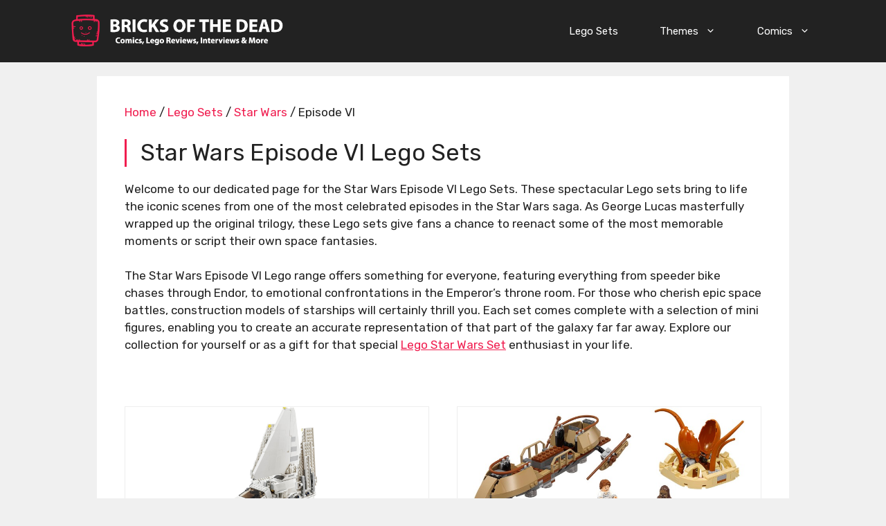

--- FILE ---
content_type: text/html; charset=UTF-8
request_url: https://bricksofthedead.com/themes/star-wars/episode-vi/
body_size: 18187
content:
<!DOCTYPE html>
<html lang="en-US" prefix="og: https://ogp.me/ns#">
<head>
	<meta charset="UTF-8">
	<meta name="viewport" content="width=device-width, initial-scale=1">
<!-- Search Engine Optimization by Rank Math - https://rankmath.com/ -->
<title>Star Wars Episode VI Lego Sets - Bricks of the Dead</title>
<meta name="description" content="Embark on an epic build journey with our Lego sets from Star Wars Episode VI. Create iconic scenes, spacecraft &amp; droids. May the bricks be with you!"/>
<meta name="robots" content="follow, index, max-snippet:-1, max-video-preview:-1, max-image-preview:large"/>
<link rel="canonical" href="https://bricksofthedead.com/themes/star-wars/episode-vi/" />
<link rel="next" href="https://bricksofthedead.com/themes/star-wars/episode-vi/page/2/" />
<meta property="og:locale" content="en_US" />
<meta property="og:type" content="article" />
<meta property="og:title" content="Star Wars Episode VI Lego Sets - Bricks of the Dead" />
<meta property="og:description" content="Embark on an epic build journey with our Lego sets from Star Wars Episode VI. Create iconic scenes, spacecraft &amp; droids. May the bricks be with you!" />
<meta property="og:url" content="https://bricksofthedead.com/themes/star-wars/episode-vi/" />
<meta property="og:site_name" content="Bricks of the Dead" />
<meta name="twitter:card" content="summary_large_image" />
<meta name="twitter:title" content="Star Wars Episode VI Lego Sets - Bricks of the Dead" />
<meta name="twitter:description" content="Embark on an epic build journey with our Lego sets from Star Wars Episode VI. Create iconic scenes, spacecraft &amp; droids. May the bricks be with you!" />
<meta name="twitter:site" content="@bricksofthedead" />
<meta name="twitter:label1" content="Lego Sets" />
<meta name="twitter:data1" content="12" />
<script type="application/ld+json" class="rank-math-schema">{"@context":"https://schema.org","@graph":[{"@type":"Organization","@id":"https://bricksofthedead.com/#organization","name":"Bricks of the Dead","sameAs":["https://twitter.com/bricksofthedead"]},{"@type":"WebSite","@id":"https://bricksofthedead.com/#website","url":"https://bricksofthedead.com","name":"Bricks of the Dead","publisher":{"@id":"https://bricksofthedead.com/#organization"},"inLanguage":"en-US"},{"@type":"BreadcrumbList","@id":"https://bricksofthedead.com/themes/star-wars/episode-vi/#breadcrumb","itemListElement":[{"@type":"ListItem","position":"1","item":{"@id":"https://bricksofthedead.com","name":"Home"}},{"@type":"ListItem","position":"2","item":{"@id":"https://bricksofthedead.com/sets/","name":"Lego Sets"}},{"@type":"ListItem","position":"3","item":{"@id":"https://bricksofthedead.com/themes/star-wars/","name":"Star Wars"}},{"@type":"ListItem","position":"4","item":{"@id":"https://bricksofthedead.com/themes/star-wars/episode-vi/","name":"Episode VI"}}]},{"@type":"CollectionPage","@id":"https://bricksofthedead.com/themes/star-wars/episode-vi/#webpage","url":"https://bricksofthedead.com/themes/star-wars/episode-vi/","name":"Star Wars Episode VI Lego Sets - Bricks of the Dead","isPartOf":{"@id":"https://bricksofthedead.com/#website"},"inLanguage":"en-US","breadcrumb":{"@id":"https://bricksofthedead.com/themes/star-wars/episode-vi/#breadcrumb"}}]}</script>
<!-- /Rank Math WordPress SEO plugin -->

<link href='https://fonts.gstatic.com' crossorigin rel='preconnect' />
<link href='https://fonts.googleapis.com' crossorigin rel='preconnect' />
<link rel="alternate" type="application/rss+xml" title="Bricks of the Dead &raquo; Feed" href="https://bricksofthedead.com/feed/" />
<link rel="alternate" type="application/rss+xml" title="Bricks of the Dead &raquo; Comments Feed" href="https://bricksofthedead.com/comments/feed/" />
<link rel="alternate" type="application/rss+xml" title="Bricks of the Dead &raquo; Episode VI Lego Theme Feed" href="https://bricksofthedead.com/themes/star-wars/episode-vi/feed/" />
<script>
window._wpemojiSettings = {"baseUrl":"https:\/\/s.w.org\/images\/core\/emoji\/14.0.0\/72x72\/","ext":".png","svgUrl":"https:\/\/s.w.org\/images\/core\/emoji\/14.0.0\/svg\/","svgExt":".svg","source":{"concatemoji":"https:\/\/bricksofthedead.com\/wp-includes\/js\/wp-emoji-release.min.js?ver=6.4.7"}};
/*! This file is auto-generated */
!function(i,n){var o,s,e;function c(e){try{var t={supportTests:e,timestamp:(new Date).valueOf()};sessionStorage.setItem(o,JSON.stringify(t))}catch(e){}}function p(e,t,n){e.clearRect(0,0,e.canvas.width,e.canvas.height),e.fillText(t,0,0);var t=new Uint32Array(e.getImageData(0,0,e.canvas.width,e.canvas.height).data),r=(e.clearRect(0,0,e.canvas.width,e.canvas.height),e.fillText(n,0,0),new Uint32Array(e.getImageData(0,0,e.canvas.width,e.canvas.height).data));return t.every(function(e,t){return e===r[t]})}function u(e,t,n){switch(t){case"flag":return n(e,"\ud83c\udff3\ufe0f\u200d\u26a7\ufe0f","\ud83c\udff3\ufe0f\u200b\u26a7\ufe0f")?!1:!n(e,"\ud83c\uddfa\ud83c\uddf3","\ud83c\uddfa\u200b\ud83c\uddf3")&&!n(e,"\ud83c\udff4\udb40\udc67\udb40\udc62\udb40\udc65\udb40\udc6e\udb40\udc67\udb40\udc7f","\ud83c\udff4\u200b\udb40\udc67\u200b\udb40\udc62\u200b\udb40\udc65\u200b\udb40\udc6e\u200b\udb40\udc67\u200b\udb40\udc7f");case"emoji":return!n(e,"\ud83e\udef1\ud83c\udffb\u200d\ud83e\udef2\ud83c\udfff","\ud83e\udef1\ud83c\udffb\u200b\ud83e\udef2\ud83c\udfff")}return!1}function f(e,t,n){var r="undefined"!=typeof WorkerGlobalScope&&self instanceof WorkerGlobalScope?new OffscreenCanvas(300,150):i.createElement("canvas"),a=r.getContext("2d",{willReadFrequently:!0}),o=(a.textBaseline="top",a.font="600 32px Arial",{});return e.forEach(function(e){o[e]=t(a,e,n)}),o}function t(e){var t=i.createElement("script");t.src=e,t.defer=!0,i.head.appendChild(t)}"undefined"!=typeof Promise&&(o="wpEmojiSettingsSupports",s=["flag","emoji"],n.supports={everything:!0,everythingExceptFlag:!0},e=new Promise(function(e){i.addEventListener("DOMContentLoaded",e,{once:!0})}),new Promise(function(t){var n=function(){try{var e=JSON.parse(sessionStorage.getItem(o));if("object"==typeof e&&"number"==typeof e.timestamp&&(new Date).valueOf()<e.timestamp+604800&&"object"==typeof e.supportTests)return e.supportTests}catch(e){}return null}();if(!n){if("undefined"!=typeof Worker&&"undefined"!=typeof OffscreenCanvas&&"undefined"!=typeof URL&&URL.createObjectURL&&"undefined"!=typeof Blob)try{var e="postMessage("+f.toString()+"("+[JSON.stringify(s),u.toString(),p.toString()].join(",")+"));",r=new Blob([e],{type:"text/javascript"}),a=new Worker(URL.createObjectURL(r),{name:"wpTestEmojiSupports"});return void(a.onmessage=function(e){c(n=e.data),a.terminate(),t(n)})}catch(e){}c(n=f(s,u,p))}t(n)}).then(function(e){for(var t in e)n.supports[t]=e[t],n.supports.everything=n.supports.everything&&n.supports[t],"flag"!==t&&(n.supports.everythingExceptFlag=n.supports.everythingExceptFlag&&n.supports[t]);n.supports.everythingExceptFlag=n.supports.everythingExceptFlag&&!n.supports.flag,n.DOMReady=!1,n.readyCallback=function(){n.DOMReady=!0}}).then(function(){return e}).then(function(){var e;n.supports.everything||(n.readyCallback(),(e=n.source||{}).concatemoji?t(e.concatemoji):e.wpemoji&&e.twemoji&&(t(e.twemoji),t(e.wpemoji)))}))}((window,document),window._wpemojiSettings);
</script>
<style id='wp-emoji-styles-inline-css'>

	img.wp-smiley, img.emoji {
		display: inline !important;
		border: none !important;
		box-shadow: none !important;
		height: 1em !important;
		width: 1em !important;
		margin: 0 0.07em !important;
		vertical-align: -0.1em !important;
		background: none !important;
		padding: 0 !important;
	}
</style>
<link rel='stylesheet' id='wp-block-library-css' href='https://bricksofthedead.com/wp-includes/css/dist/block-library/style.min.css?ver=6.4.7' media='all' />
<link rel='stylesheet' id='mpp_gutenberg-css' href='https://bricksofthedead.com/wp-content/plugins/metronet-profile-picture/dist/blocks.style.build.css?ver=2.6.0' media='all' />
<style id='classic-theme-styles-inline-css'>
/*! This file is auto-generated */
.wp-block-button__link{color:#fff;background-color:#32373c;border-radius:9999px;box-shadow:none;text-decoration:none;padding:calc(.667em + 2px) calc(1.333em + 2px);font-size:1.125em}.wp-block-file__button{background:#32373c;color:#fff;text-decoration:none}
</style>
<style id='global-styles-inline-css'>
body{--wp--preset--color--black: #000000;--wp--preset--color--cyan-bluish-gray: #abb8c3;--wp--preset--color--white: #ffffff;--wp--preset--color--pale-pink: #f78da7;--wp--preset--color--vivid-red: #cf2e2e;--wp--preset--color--luminous-vivid-orange: #ff6900;--wp--preset--color--luminous-vivid-amber: #fcb900;--wp--preset--color--light-green-cyan: #7bdcb5;--wp--preset--color--vivid-green-cyan: #00d084;--wp--preset--color--pale-cyan-blue: #8ed1fc;--wp--preset--color--vivid-cyan-blue: #0693e3;--wp--preset--color--vivid-purple: #9b51e0;--wp--preset--color--contrast: var(--contrast);--wp--preset--color--contrast-2: var(--contrast-2);--wp--preset--color--contrast-3: var(--contrast-3);--wp--preset--color--base: var(--base);--wp--preset--color--base-2: var(--base-2);--wp--preset--color--base-3: var(--base-3);--wp--preset--color--accent: var(--accent);--wp--preset--gradient--vivid-cyan-blue-to-vivid-purple: linear-gradient(135deg,rgba(6,147,227,1) 0%,rgb(155,81,224) 100%);--wp--preset--gradient--light-green-cyan-to-vivid-green-cyan: linear-gradient(135deg,rgb(122,220,180) 0%,rgb(0,208,130) 100%);--wp--preset--gradient--luminous-vivid-amber-to-luminous-vivid-orange: linear-gradient(135deg,rgba(252,185,0,1) 0%,rgba(255,105,0,1) 100%);--wp--preset--gradient--luminous-vivid-orange-to-vivid-red: linear-gradient(135deg,rgba(255,105,0,1) 0%,rgb(207,46,46) 100%);--wp--preset--gradient--very-light-gray-to-cyan-bluish-gray: linear-gradient(135deg,rgb(238,238,238) 0%,rgb(169,184,195) 100%);--wp--preset--gradient--cool-to-warm-spectrum: linear-gradient(135deg,rgb(74,234,220) 0%,rgb(151,120,209) 20%,rgb(207,42,186) 40%,rgb(238,44,130) 60%,rgb(251,105,98) 80%,rgb(254,248,76) 100%);--wp--preset--gradient--blush-light-purple: linear-gradient(135deg,rgb(255,206,236) 0%,rgb(152,150,240) 100%);--wp--preset--gradient--blush-bordeaux: linear-gradient(135deg,rgb(254,205,165) 0%,rgb(254,45,45) 50%,rgb(107,0,62) 100%);--wp--preset--gradient--luminous-dusk: linear-gradient(135deg,rgb(255,203,112) 0%,rgb(199,81,192) 50%,rgb(65,88,208) 100%);--wp--preset--gradient--pale-ocean: linear-gradient(135deg,rgb(255,245,203) 0%,rgb(182,227,212) 50%,rgb(51,167,181) 100%);--wp--preset--gradient--electric-grass: linear-gradient(135deg,rgb(202,248,128) 0%,rgb(113,206,126) 100%);--wp--preset--gradient--midnight: linear-gradient(135deg,rgb(2,3,129) 0%,rgb(40,116,252) 100%);--wp--preset--font-size--small: 13px;--wp--preset--font-size--medium: 20px;--wp--preset--font-size--large: 36px;--wp--preset--font-size--x-large: 42px;--wp--preset--spacing--20: 0.44rem;--wp--preset--spacing--30: 0.67rem;--wp--preset--spacing--40: 1rem;--wp--preset--spacing--50: 1.5rem;--wp--preset--spacing--60: 2.25rem;--wp--preset--spacing--70: 3.38rem;--wp--preset--spacing--80: 5.06rem;--wp--preset--shadow--natural: 6px 6px 9px rgba(0, 0, 0, 0.2);--wp--preset--shadow--deep: 12px 12px 50px rgba(0, 0, 0, 0.4);--wp--preset--shadow--sharp: 6px 6px 0px rgba(0, 0, 0, 0.2);--wp--preset--shadow--outlined: 6px 6px 0px -3px rgba(255, 255, 255, 1), 6px 6px rgba(0, 0, 0, 1);--wp--preset--shadow--crisp: 6px 6px 0px rgba(0, 0, 0, 1);}:where(.is-layout-flex){gap: 0.5em;}:where(.is-layout-grid){gap: 0.5em;}body .is-layout-flow > .alignleft{float: left;margin-inline-start: 0;margin-inline-end: 2em;}body .is-layout-flow > .alignright{float: right;margin-inline-start: 2em;margin-inline-end: 0;}body .is-layout-flow > .aligncenter{margin-left: auto !important;margin-right: auto !important;}body .is-layout-constrained > .alignleft{float: left;margin-inline-start: 0;margin-inline-end: 2em;}body .is-layout-constrained > .alignright{float: right;margin-inline-start: 2em;margin-inline-end: 0;}body .is-layout-constrained > .aligncenter{margin-left: auto !important;margin-right: auto !important;}body .is-layout-constrained > :where(:not(.alignleft):not(.alignright):not(.alignfull)){max-width: var(--wp--style--global--content-size);margin-left: auto !important;margin-right: auto !important;}body .is-layout-constrained > .alignwide{max-width: var(--wp--style--global--wide-size);}body .is-layout-flex{display: flex;}body .is-layout-flex{flex-wrap: wrap;align-items: center;}body .is-layout-flex > *{margin: 0;}body .is-layout-grid{display: grid;}body .is-layout-grid > *{margin: 0;}:where(.wp-block-columns.is-layout-flex){gap: 2em;}:where(.wp-block-columns.is-layout-grid){gap: 2em;}:where(.wp-block-post-template.is-layout-flex){gap: 1.25em;}:where(.wp-block-post-template.is-layout-grid){gap: 1.25em;}.has-black-color{color: var(--wp--preset--color--black) !important;}.has-cyan-bluish-gray-color{color: var(--wp--preset--color--cyan-bluish-gray) !important;}.has-white-color{color: var(--wp--preset--color--white) !important;}.has-pale-pink-color{color: var(--wp--preset--color--pale-pink) !important;}.has-vivid-red-color{color: var(--wp--preset--color--vivid-red) !important;}.has-luminous-vivid-orange-color{color: var(--wp--preset--color--luminous-vivid-orange) !important;}.has-luminous-vivid-amber-color{color: var(--wp--preset--color--luminous-vivid-amber) !important;}.has-light-green-cyan-color{color: var(--wp--preset--color--light-green-cyan) !important;}.has-vivid-green-cyan-color{color: var(--wp--preset--color--vivid-green-cyan) !important;}.has-pale-cyan-blue-color{color: var(--wp--preset--color--pale-cyan-blue) !important;}.has-vivid-cyan-blue-color{color: var(--wp--preset--color--vivid-cyan-blue) !important;}.has-vivid-purple-color{color: var(--wp--preset--color--vivid-purple) !important;}.has-black-background-color{background-color: var(--wp--preset--color--black) !important;}.has-cyan-bluish-gray-background-color{background-color: var(--wp--preset--color--cyan-bluish-gray) !important;}.has-white-background-color{background-color: var(--wp--preset--color--white) !important;}.has-pale-pink-background-color{background-color: var(--wp--preset--color--pale-pink) !important;}.has-vivid-red-background-color{background-color: var(--wp--preset--color--vivid-red) !important;}.has-luminous-vivid-orange-background-color{background-color: var(--wp--preset--color--luminous-vivid-orange) !important;}.has-luminous-vivid-amber-background-color{background-color: var(--wp--preset--color--luminous-vivid-amber) !important;}.has-light-green-cyan-background-color{background-color: var(--wp--preset--color--light-green-cyan) !important;}.has-vivid-green-cyan-background-color{background-color: var(--wp--preset--color--vivid-green-cyan) !important;}.has-pale-cyan-blue-background-color{background-color: var(--wp--preset--color--pale-cyan-blue) !important;}.has-vivid-cyan-blue-background-color{background-color: var(--wp--preset--color--vivid-cyan-blue) !important;}.has-vivid-purple-background-color{background-color: var(--wp--preset--color--vivid-purple) !important;}.has-black-border-color{border-color: var(--wp--preset--color--black) !important;}.has-cyan-bluish-gray-border-color{border-color: var(--wp--preset--color--cyan-bluish-gray) !important;}.has-white-border-color{border-color: var(--wp--preset--color--white) !important;}.has-pale-pink-border-color{border-color: var(--wp--preset--color--pale-pink) !important;}.has-vivid-red-border-color{border-color: var(--wp--preset--color--vivid-red) !important;}.has-luminous-vivid-orange-border-color{border-color: var(--wp--preset--color--luminous-vivid-orange) !important;}.has-luminous-vivid-amber-border-color{border-color: var(--wp--preset--color--luminous-vivid-amber) !important;}.has-light-green-cyan-border-color{border-color: var(--wp--preset--color--light-green-cyan) !important;}.has-vivid-green-cyan-border-color{border-color: var(--wp--preset--color--vivid-green-cyan) !important;}.has-pale-cyan-blue-border-color{border-color: var(--wp--preset--color--pale-cyan-blue) !important;}.has-vivid-cyan-blue-border-color{border-color: var(--wp--preset--color--vivid-cyan-blue) !important;}.has-vivid-purple-border-color{border-color: var(--wp--preset--color--vivid-purple) !important;}.has-vivid-cyan-blue-to-vivid-purple-gradient-background{background: var(--wp--preset--gradient--vivid-cyan-blue-to-vivid-purple) !important;}.has-light-green-cyan-to-vivid-green-cyan-gradient-background{background: var(--wp--preset--gradient--light-green-cyan-to-vivid-green-cyan) !important;}.has-luminous-vivid-amber-to-luminous-vivid-orange-gradient-background{background: var(--wp--preset--gradient--luminous-vivid-amber-to-luminous-vivid-orange) !important;}.has-luminous-vivid-orange-to-vivid-red-gradient-background{background: var(--wp--preset--gradient--luminous-vivid-orange-to-vivid-red) !important;}.has-very-light-gray-to-cyan-bluish-gray-gradient-background{background: var(--wp--preset--gradient--very-light-gray-to-cyan-bluish-gray) !important;}.has-cool-to-warm-spectrum-gradient-background{background: var(--wp--preset--gradient--cool-to-warm-spectrum) !important;}.has-blush-light-purple-gradient-background{background: var(--wp--preset--gradient--blush-light-purple) !important;}.has-blush-bordeaux-gradient-background{background: var(--wp--preset--gradient--blush-bordeaux) !important;}.has-luminous-dusk-gradient-background{background: var(--wp--preset--gradient--luminous-dusk) !important;}.has-pale-ocean-gradient-background{background: var(--wp--preset--gradient--pale-ocean) !important;}.has-electric-grass-gradient-background{background: var(--wp--preset--gradient--electric-grass) !important;}.has-midnight-gradient-background{background: var(--wp--preset--gradient--midnight) !important;}.has-small-font-size{font-size: var(--wp--preset--font-size--small) !important;}.has-medium-font-size{font-size: var(--wp--preset--font-size--medium) !important;}.has-large-font-size{font-size: var(--wp--preset--font-size--large) !important;}.has-x-large-font-size{font-size: var(--wp--preset--font-size--x-large) !important;}
.wp-block-navigation a:where(:not(.wp-element-button)){color: inherit;}
:where(.wp-block-post-template.is-layout-flex){gap: 1.25em;}:where(.wp-block-post-template.is-layout-grid){gap: 1.25em;}
:where(.wp-block-columns.is-layout-flex){gap: 2em;}:where(.wp-block-columns.is-layout-grid){gap: 2em;}
.wp-block-pullquote{font-size: 1.5em;line-height: 1.6;}
</style>
<link rel='stylesheet' id='crp-style-grid-css' href='https://bricksofthedead.com/wp-content/plugins/contextual-related-posts/css/grid.min.css?ver=3.3.3' media='all' />
<style id='crp-style-grid-inline-css'>

			.crp_related.crp-grid ul li a.crp_link {
				grid-template-rows: 150px auto;
			}
			.crp_related.crp-grid ul {
				grid-template-columns: repeat(auto-fill, minmax(150px, 1fr));
			}
			
</style>
<link rel='stylesheet' id='generate-style-css' href='https://bricksofthedead.com/wp-content/themes/generatepress/assets/css/main.min.css?ver=3.3.1' media='all' />
<style id='generate-style-inline-css'>
body{background-color:var(--base);color:var(--contrast);}a{color:#f01d4f;}a{text-decoration:underline;}.entry-title a, .site-branding a, a.button, .wp-block-button__link, .main-navigation a{text-decoration:none;}a:hover, a:focus, a:active{color:#f01d4f;}.wp-block-group__inner-container{max-width:1200px;margin-left:auto;margin-right:auto;}.site-header .header-image{width:460px;}:root{--contrast:#222222;--contrast-2:#575760;--contrast-3:#b2b2be;--base:#f0f0f0;--base-2:#f7f8f9;--base-3:#ffffff;--accent:#1e73be;}:root .has-contrast-color{color:var(--contrast);}:root .has-contrast-background-color{background-color:var(--contrast);}:root .has-contrast-2-color{color:var(--contrast-2);}:root .has-contrast-2-background-color{background-color:var(--contrast-2);}:root .has-contrast-3-color{color:var(--contrast-3);}:root .has-contrast-3-background-color{background-color:var(--contrast-3);}:root .has-base-color{color:var(--base);}:root .has-base-background-color{background-color:var(--base);}:root .has-base-2-color{color:var(--base-2);}:root .has-base-2-background-color{background-color:var(--base-2);}:root .has-base-3-color{color:var(--base-3);}:root .has-base-3-background-color{background-color:var(--base-3);}:root .has-accent-color{color:var(--accent);}:root .has-accent-background-color{background-color:var(--accent);}h1{font-family:Rubik, sans-serif;font-size:34px;}h2{font-family:Rubik, sans-serif;font-size:26px;}h3{font-family:Rubik, sans-serif;font-size:24px;}body, button, input, select, textarea{font-family:Rubik, sans-serif;}.top-bar{background-color:#636363;color:#ffffff;}.top-bar a{color:#ffffff;}.top-bar a:hover{color:#303030;}.site-header{background-color:#000000;}.main-title a,.main-title a:hover{color:#ffffff;}.site-description{color:var(--contrast-2);}.main-navigation,.main-navigation ul ul{background-color:var(--contrast);}.main-navigation .main-nav ul li a, .main-navigation .menu-toggle, .main-navigation .menu-bar-items{color:#ffffff;}.main-navigation .main-nav ul li:not([class*="current-menu-"]):hover > a, .main-navigation .main-nav ul li:not([class*="current-menu-"]):focus > a, .main-navigation .main-nav ul li.sfHover:not([class*="current-menu-"]) > a, .main-navigation .menu-bar-item:hover > a, .main-navigation .menu-bar-item.sfHover > a{color:#f01d4f;}button.menu-toggle:hover,button.menu-toggle:focus{color:#ffffff;}.main-navigation .main-nav ul li[class*="current-menu-"] > a{color:#ffffff;}.navigation-search input[type="search"],.navigation-search input[type="search"]:active, .navigation-search input[type="search"]:focus, .main-navigation .main-nav ul li.search-item.active > a, .main-navigation .menu-bar-items .search-item.active > a{color:#f01d4f;}.main-navigation ul ul{background-color:var(--contrast);}.separate-containers .inside-article, .separate-containers .comments-area, .separate-containers .page-header, .one-container .container, .separate-containers .paging-navigation, .inside-page-header{background-color:var(--base-3);}.inside-article a,.paging-navigation a,.comments-area a,.page-header a{color:#f01d4f;}.inside-article a:hover,.paging-navigation a:hover,.comments-area a:hover,.page-header a:hover{color:#d10e3c;}.entry-title a{color:#f01d4f;}.entry-title a:hover{color:#d10e3c;}.entry-meta{color:var(--contrast-2);}.sidebar .widget{background-color:var(--base-3);}.sidebar .widget a{color:#f01d4f;}.sidebar .widget a:hover{color:#d10e3c;}.footer-widgets{background-color:var(--base-3);}.site-info{background-color:var(--base-3);}input[type="text"],input[type="email"],input[type="url"],input[type="password"],input[type="search"],input[type="tel"],input[type="number"],textarea,select{color:var(--contrast);background-color:var(--base-2);border-color:var(--base);}input[type="text"]:focus,input[type="email"]:focus,input[type="url"]:focus,input[type="password"]:focus,input[type="search"]:focus,input[type="tel"]:focus,input[type="number"]:focus,textarea:focus,select:focus{color:var(--contrast);background-color:var(--base-2);border-color:var(--contrast-3);}button,html input[type="button"],input[type="reset"],input[type="submit"],a.button,a.wp-block-button__link:not(.has-background){color:#ffffff;background-color:#55555e;}button:hover,html input[type="button"]:hover,input[type="reset"]:hover,input[type="submit"]:hover,a.button:hover,button:focus,html input[type="button"]:focus,input[type="reset"]:focus,input[type="submit"]:focus,a.button:focus,a.wp-block-button__link:not(.has-background):active,a.wp-block-button__link:not(.has-background):focus,a.wp-block-button__link:not(.has-background):hover{color:#ffffff;background-color:#3f4047;}a.generate-back-to-top{background-color:rgba( 0,0,0,0.4 );color:#ffffff;}a.generate-back-to-top:hover,a.generate-back-to-top:focus{background-color:rgba( 0,0,0,0.6 );color:#ffffff;}:root{--gp-search-modal-bg-color:var(--base-3);--gp-search-modal-text-color:var(--contrast);--gp-search-modal-overlay-bg-color:rgba(0,0,0,0.2);}@media (max-width: 768px){.main-navigation .menu-bar-item:hover > a, .main-navigation .menu-bar-item.sfHover > a{background:none;color:#ffffff;}}.nav-below-header .main-navigation .inside-navigation.grid-container, .nav-above-header .main-navigation .inside-navigation.grid-container{padding:0px 10px 0px 10px;}.site-main .wp-block-group__inner-container{padding:40px;}.separate-containers .paging-navigation{padding-top:20px;padding-bottom:20px;}.entry-content .alignwide, body:not(.no-sidebar) .entry-content .alignfull{margin-left:-40px;width:calc(100% + 80px);max-width:calc(100% + 80px);}.main-navigation .main-nav ul li a,.menu-toggle,.main-navigation .menu-bar-item > a{padding-left:30px;padding-right:30px;line-height:90px;}.main-navigation .main-nav ul ul li a{padding:10px 30px 10px 30px;}.navigation-search input[type="search"]{height:90px;}.rtl .menu-item-has-children .dropdown-menu-toggle{padding-left:30px;}.menu-item-has-children .dropdown-menu-toggle{padding-right:30px;}.rtl .main-navigation .main-nav ul li.menu-item-has-children > a{padding-right:30px;}@media (max-width:768px){.separate-containers .inside-article, .separate-containers .comments-area, .separate-containers .page-header, .separate-containers .paging-navigation, .one-container .site-content, .inside-page-header{padding:30px;}.site-main .wp-block-group__inner-container{padding:30px;}.inside-top-bar{padding-right:30px;padding-left:30px;}.inside-header{padding-right:30px;padding-left:30px;}.widget-area .widget{padding-top:30px;padding-right:30px;padding-bottom:30px;padding-left:30px;}.footer-widgets-container{padding-top:30px;padding-right:30px;padding-bottom:30px;padding-left:30px;}.inside-site-info{padding-right:30px;padding-left:30px;}.entry-content .alignwide, body:not(.no-sidebar) .entry-content .alignfull{margin-left:-30px;width:calc(100% + 60px);max-width:calc(100% + 60px);}.one-container .site-main .paging-navigation{margin-bottom:20px;}}/* End cached CSS */.is-right-sidebar{width:30%;}.is-left-sidebar{width:30%;}.site-content .content-area{width:100%;}@media (max-width: 768px){.main-navigation .menu-toggle,.sidebar-nav-mobile:not(#sticky-placeholder){display:block;}.main-navigation ul,.gen-sidebar-nav,.main-navigation:not(.slideout-navigation):not(.toggled) .main-nav > ul,.has-inline-mobile-toggle #site-navigation .inside-navigation > *:not(.navigation-search):not(.main-nav){display:none;}.nav-align-right .inside-navigation,.nav-align-center .inside-navigation{justify-content:space-between;}}
#content {max-width: 1000px;margin-left: auto;margin-right: auto;}
.dynamic-author-image-rounded{border-radius:100%;}.dynamic-featured-image, .dynamic-author-image{vertical-align:middle;}.one-container.blog .dynamic-content-template:not(:last-child), .one-container.archive .dynamic-content-template:not(:last-child){padding-bottom:0px;}.dynamic-entry-excerpt > p:last-child{margin-bottom:0px;}
</style>
<link rel='stylesheet' id='generate-child-css' href='https://bricksofthedead.com/wp-content/themes/generatepress_child/style.css?ver=1687870731' media='all' />
<link rel='stylesheet' id='generate-google-fonts-css' href='https://fonts.googleapis.com/css?family=Rubik%3A300%2Cregular%2C500%2C600%2C700%2C800%2C900%2C300italic%2Citalic%2C500italic%2C600italic%2C700italic%2C800italic%2C900italic&#038;display=auto&#038;ver=3.3.1' media='all' />
<style id='generateblocks-inline-css'>
.gb-grid-wrapper{display:flex;flex-wrap:wrap;}.gb-grid-column{box-sizing:border-box;}.gb-grid-wrapper .wp-block-image{margin-bottom:0;}.gb-grid-wrapper-a6b3501c{row-gap:20px;margin-left:-30px;}.gb-grid-wrapper-a6b3501c > .gb-grid-column{padding-left:30px;}.gb-grid-wrapper-223f0264{align-items:center;justify-content:center;row-gap:20px;margin-left:-10px;}.gb-grid-wrapper-223f0264 > .gb-grid-column{padding-left:10px;}.gb-grid-wrapper-61a75223{row-gap:40px;}.gb-grid-wrapper-c671efcd{row-gap:40px;}.gb-grid-wrapper-b76f312f{align-items:center;margin-left:-80px;}.gb-grid-wrapper-b76f312f > .gb-grid-column{padding-left:80px;}.gb-grid-wrapper-9cc30ed9{margin-left:-30px;}.gb-grid-wrapper-9cc30ed9 > .gb-grid-column{padding-left:30px;}.gb-grid-wrapper-29180225{margin-left:-40px;}.gb-grid-wrapper-29180225 > .gb-grid-column{padding-left:40px;padding-bottom:40px;}.gb-container .wp-block-image img{vertical-align:middle;}.gb-container .gb-shape{position:absolute;overflow:hidden;pointer-events:none;line-height:0;}.gb-container .gb-shape svg{fill:currentColor;}.gb-container-bac10707{display:flex;align-items:center;justify-content:center;}.gb-grid-wrapper > .gb-grid-column-bac10707{width:33.33%;}.gb-container-2d21eeb4{padding:20px;border-top:2px solid var(--base);}.gb-grid-wrapper > .gb-grid-column-2d21eeb4{width:66.66%;}.gb-grid-wrapper > .gb-grid-column-3b17e72c{width:33.33%;}.gb-grid-wrapper > .gb-grid-column-9b3ed82e{width:33.33%;}.gb-grid-wrapper > .gb-grid-column-ffb1c756{width:33.33%;}.gb-container-377685fe{padding:20px;margin-top:20px;}.gb-container-6b101e0c{flex-direction:row;text-align:center;}.gb-grid-wrapper > .gb-grid-column-6b101e0c{width:50%;}.gb-container-37c1afab{flex-direction:row;text-align:center;background-image:linear-gradient(150deg, #6f3bff 50%, #4e14ef 50%);}.gb-container-1df25416{flex-direction:row;text-align:center;}.gb-grid-wrapper > .gb-grid-column-1df25416{width:50%;}.gb-container-978eb222{flex-direction:row;text-align:center;background-image:linear-gradient(150deg, #f01d4f 50%, #c91640 50%);}.gb-container-129bf984{padding-top:10px;padding-bottom:10px;margin-top:25px;margin-bottom:25px;border-top:2px solid var(--base);border-bottom:2px solid var(--base);}.gb-grid-wrapper > .gb-grid-column-129bf984{width:100%;}.gb-grid-wrapper > .gb-grid-column-6b3f75e2{width:25%;}.gb-grid-wrapper > .gb-grid-column-dd99326f{width:25%;}.gb-grid-wrapper > .gb-grid-column-ca673775{width:25%;}.gb-grid-wrapper > .gb-grid-column-5068358c{width:25%;}.gb-container-56f40dd1{margin-bottom:20px;}.gb-container-a52a4dc6{text-align:center;}.gb-grid-wrapper > .gb-grid-column-a52a4dc6{width:100%;}.gb-container-ded8ae8f{width:320px;flex-direction:row;text-align:center;margin-right:auto;margin-bottom:10px;margin-left:auto;background-image:linear-gradient(150deg, #f01d4f 50%, #c91640 50%);}.gb-container-a56058ee{margin-top:50px;}.gb-container-73cd57e1{background-color:var(--contrast);position:relative;}.gb-container-73cd57e1 > .gb-inside-container{padding:140px 30px 60px;max-width:1200px;margin-left:auto;margin-right:auto;}.gb-grid-wrapper > .gb-grid-column-73cd57e1 > .gb-container{display:flex;flex-direction:column;height:100%;}.gb-container-73cd57e1 > .gb-shapes .gb-shape-1{color:#f0f0f0;left:0;right:0;top:-1px;transform:scaleY(-1);}.gb-container-73cd57e1 > .gb-shapes .gb-shape-1 svg{height:50px;width:calc(100% + 1.3px);position:relative;left:50%;transform:translateX(-50%);min-width:100%;}.gb-container-67ae71a9{padding-bottom:20px;margin-bottom:30px;border-bottom-width:1px;border-bottom-style:solid;color:var(--base-3);}.gb-grid-wrapper > .gb-grid-column-2cb387c4{width:33.33%;}.gb-grid-wrapper > .gb-grid-column-7e4289dc{width:33.33%;}.gb-grid-wrapper > .gb-grid-column-bc66cf16{width:33.33%;}.gb-container-53cb46e2 > .gb-inside-container{padding:0;}.gb-grid-wrapper > .gb-grid-column-53cb46e2{width:60%;}.gb-grid-wrapper > .gb-grid-column-53cb46e2 > .gb-container{display:flex;flex-direction:column;height:100%;}.gb-container-e1bd60bb > .gb-inside-container{padding:0;}.gb-grid-wrapper > .gb-grid-column-e1bd60bb{width:20%;}.gb-grid-wrapper > .gb-grid-column-e1bd60bb > .gb-container{display:flex;flex-direction:column;height:100%;}.gb-container-c762d353 > .gb-inside-container{padding:0;}.gb-grid-wrapper > .gb-grid-column-c762d353{width:20%;}.gb-grid-wrapper > .gb-grid-column-c762d353 > .gb-container{display:flex;flex-direction:column;height:100%;}.gb-container-0f87c806{margin-top:60px;border-top:1px solid #ffffff;}.gb-container-0f87c806 > .gb-inside-container{padding:60px 0;max-width:1200px;margin-left:auto;margin-right:auto;}.gb-grid-wrapper > .gb-grid-column-0f87c806 > .gb-container{display:flex;flex-direction:column;height:100%;}.gb-container-e6861bde > .gb-inside-container{padding:0;}.gb-grid-wrapper > .gb-grid-column-e6861bde{width:50%;}.gb-grid-wrapper > .gb-grid-column-e6861bde > .gb-container{display:flex;flex-direction:column;height:100%;}.gb-container-7c528044 > .gb-inside-container{padding:0;}.gb-grid-wrapper > .gb-grid-column-7c528044{width:50%;}.gb-grid-wrapper > .gb-grid-column-7c528044 > .gb-container{display:flex;flex-direction:column;height:100%;}.gb-container-07479909{font-size:18px;margin-bottom:25px;}.gb-container-cd05bdb2{padding:40px;background-color:var(--base-3);}.gb-container-e4293df6{max-width:1200px;margin-right:auto;margin-left:auto;}.gb-container-4cbc1e83{z-index:1;position:relative;border:1px solid #eeeeee;}.gb-grid-wrapper > .gb-grid-column-4cbc1e83{width:50%;}.gb-container-5d39693c{z-index:0;padding:12px 18px 18px;background-color:var(--base-2);}.gb-container-9623aa12{display:flex;column-gap:10px;margin-top:30px;}.gb-container-26e355b2{display:flex;column-gap:10px;margin-top:10px;}.gb-container-934da352{display:flex;flex-direction:row;justify-content:center;margin-top:20px;}.gb-icon svg{fill:currentColor;}.gb-highlight{background:none;color:unset;}div.gb-headline-b1faf77a{display:flex;align-items:center;justify-content:center;}div.gb-headline-b1faf77a .gb-icon{line-height:0;}div.gb-headline-b1faf77a .gb-icon svg{width:4em;height:4em;}div.gb-headline-319c357b{font-weight:bold;text-align:center;margin-top:20px;margin-bottom:5px;}div.gb-headline-db148f11{font-weight:bold;text-align:center;margin-top:5px;margin-bottom:5px;color:#7b7b83;}div.gb-headline-c0f73603{display:flex;align-items:center;justify-content:center;}div.gb-headline-c0f73603 .gb-icon{line-height:0;}div.gb-headline-c0f73603 .gb-icon svg{width:4em;height:4em;}div.gb-headline-d9e47862{font-weight:bold;text-align:center;margin-top:20px;margin-bottom:5px;}div.gb-headline-130c269d{font-weight:bold;text-align:center;margin-top:5px;margin-bottom:5px;color:#7b7b83;}div.gb-headline-69849d46{display:flex;align-items:center;justify-content:center;}div.gb-headline-69849d46 .gb-icon{line-height:0;}div.gb-headline-69849d46 .gb-icon svg{width:4em;height:4em;}div.gb-headline-138505eb{font-weight:bold;text-align:center;margin-top:20px;margin-bottom:5px;}div.gb-headline-2bbabd41{font-weight:bold;text-align:center;margin-top:5px;margin-bottom:5px;color:#7b7b83;}div.gb-headline-011ffcda{font-size:24px;letter-spacing:0.02em;}div.gb-headline-5d1e6581{display:inline-flex;align-items:center;justify-content:flex-start;font-weight:bold;padding:14px 24px;color:#ffffff;}div.gb-headline-5d1e6581 .gb-icon{line-height:0;padding-right:0.5em;}div.gb-headline-5d1e6581 .gb-icon svg{width:2em;height:2em;}div.gb-headline-93085edf{font-size:24px;letter-spacing:0.02em;}div.gb-headline-c4fdc744{display:inline-flex;align-items:center;justify-content:flex-start;font-weight:bold;padding:14px 24px;color:#ffffff;}div.gb-headline-c4fdc744 .gb-icon{line-height:0;padding-right:0.5em;}div.gb-headline-c4fdc744 .gb-icon svg{width:2em;height:2em;}div.gb-headline-2f27d942{font-size:24px;letter-spacing:0.02em;font-weight:normal;text-align:center;color:#f01d4f;}div.gb-headline-d3040cce{font-size:24px;letter-spacing:0.02em;font-weight:normal;text-align:center;color:#f01d4f;}div.gb-headline-b4c5cfbb{font-size:24px;letter-spacing:0.02em;font-weight:normal;text-align:center;color:#f01d4f;}div.gb-headline-7a596399{font-size:24px;letter-spacing:0.02em;font-weight:normal;text-align:center;color:#f01d4f;}div.gb-headline-58d62eab{font-size:26px;margin-bottom:20px;}div.gb-headline-40f62412{display:flex;align-items:center;justify-content:flex-start;font-size:14px;font-weight:bold;padding:10px 18px;margin-top:10px;color:#ffffff;}div.gb-headline-40f62412 .gb-icon{line-height:0;padding-right:0.5em;}div.gb-headline-40f62412 .gb-icon svg{width:1.5em;height:1.5em;}div.gb-headline-5fcd358a{font-size:26px;margin-bottom:25px;}div.gb-headline-615269f4{font-size:25px;text-align:center;margin-bottom:20px;}div.gb-headline-0c697f04{font-size:25px;text-align:center;margin-bottom:20px;}div.gb-headline-3c0cd3b4{font-size:25px;text-align:center;margin-bottom:20px;}h3.gb-headline-aa19f1fb{color:#ffffff;}p.gb-headline-41582601{padding-right:100px;color:#ffffff;}p.gb-headline-97c10964{font-size:17px;color:#ffffff;}div.gb-headline-1f223f82{display:inline-block;font-size:14px;font-weight:700;margin-bottom:12px;}div.gb-headline-c0265086{display:inline-block;font-size:14px;font-weight:700;padding-left:6px;margin-bottom:12px;margin-left:6px;border-left:2px solid var(--contrast-3);}h2.gb-headline-657447dc{font-size:20px;margin-top:6px;margin-bottom:6px;color:#222222;}h2.gb-headline-657447dc a{color:#f01d4f;}h2.gb-headline-657447dc a:hover{color:#575760;}p.gb-headline-1ee582b6{font-size:15px;}.gb-block-image img{vertical-align:middle;}.gb-block-image-f69791c5{text-align:center;}.gb-image-f69791c5{width:auto;height:200px;}.gb-block-image-696a6773{margin-right:4px;float:left;}.gb-image-696a6773{border-radius:36px;border:2px solid var(--base-3);width:36px;height:36px;}.gb-button-wrapper{display:flex;flex-wrap:wrap;align-items:flex-start;justify-content:flex-start;clear:both;}.gb-button-wrapper-a8276863{margin-top:30px;}.gb-button-wrapper-08544617{justify-content:flex-end;}.gb-button-wrapper-d060803e{justify-content:flex-end;}.gb-button{text-decoration:none;}.gb-icon svg{fill:currentColor;}.gb-button-wrapper a.gb-button-529d5dda{display:inline-flex;align-items:center;justify-content:center;font-weight:600;text-align:center;padding:10px 20px;margin-right:20px;border-radius:2px;border:3px solid #ffffff;color:#ffffff;}.gb-button-wrapper a.gb-button-529d5dda:hover, .gb-button-wrapper a.gb-button-529d5dda:active, .gb-button-wrapper a.gb-button-529d5dda:focus{border-color:rgba(242, 245, 250, 0.8);background-color:rgba(98, 18, 179, 0);color:#f2f5fa;}.gb-button-wrapper a.gb-button-13c371f8{display:inline-flex;align-items:center;justify-content:center;text-align:center;padding:6px;margin-right:20px;border-radius:50px;border:2px solid #ffffff;color:#ffffff;}.gb-button-wrapper a.gb-button-13c371f8:hover, .gb-button-wrapper a.gb-button-13c371f8:active, .gb-button-wrapper a.gb-button-13c371f8:focus{border-color:#f2f5fa;background-color:#222222;color:#f2f5fa;}.gb-button-wrapper a.gb-button-13c371f8 .gb-icon{line-height:0;}.gb-button-wrapper a.gb-button-13c371f8 .gb-icon svg{width:0.8em;height:0.8em;}.gb-button-wrapper a.gb-button-926332bd{display:inline-flex;align-items:center;justify-content:center;text-align:center;padding:6px;margin-right:20px;border-radius:50px;border:2px solid #ffffff;color:#ffffff;}.gb-button-wrapper a.gb-button-926332bd:hover, .gb-button-wrapper a.gb-button-926332bd:active, .gb-button-wrapper a.gb-button-926332bd:focus{border-color:#f2f5fa;background-color:#222222;color:#f2f5fa;}.gb-button-wrapper a.gb-button-926332bd .gb-icon{line-height:0;}.gb-button-wrapper a.gb-button-926332bd .gb-icon svg{width:0.8em;height:0.8em;}.gb-button-wrapper a.gb-button-d957854e{display:inline-flex;align-items:center;justify-content:center;text-align:center;padding:6px;border-radius:50px;border:2px solid #ffffff;color:#ffffff;}.gb-button-wrapper a.gb-button-d957854e:hover, .gb-button-wrapper a.gb-button-d957854e:active, .gb-button-wrapper a.gb-button-d957854e:focus{border-color:#f2f5fa;background-color:#222222;color:#f2f5fa;}.gb-button-wrapper a.gb-button-d957854e .gb-icon{line-height:0;}.gb-button-wrapper a.gb-button-d957854e .gb-icon svg{width:0.8em;height:0.8em;}.gb-button-wrapper a.gb-button-907cc664{display:inline-flex;align-items:center;justify-content:center;font-size:17px;text-align:center;margin-right:30px;color:#ffffff;}.gb-button-wrapper a.gb-button-907cc664:hover, .gb-button-wrapper a.gb-button-907cc664:active, .gb-button-wrapper a.gb-button-907cc664:focus{color:#f2f5fa;}.gb-button-wrapper a.gb-button-a6a340bc{display:inline-flex;align-items:center;justify-content:center;font-size:17px;text-align:center;color:#ffffff;}.gb-button-wrapper a.gb-button-a6a340bc:hover, .gb-button-wrapper a.gb-button-a6a340bc:active, .gb-button-wrapper a.gb-button-a6a340bc:focus{color:#f2f5fa;}a.gb-button-d56f0125{display:inline-flex;align-items:center;justify-content:center;font-size:10px;letter-spacing:0.18em;font-weight:700;text-transform:uppercase;text-align:center;padding:4px 6px;margin-right:2px;color:#ffffff;background-image:linear-gradient(150deg, #f01d4f 50%, #c91640 50%);}a.gb-button-d56f0125:hover, a.gb-button-d56f0125:active, a.gb-button-d56f0125:focus{color:#ffffff;}a.gb-button-bfb7a276{display:inline-flex;align-items:center;justify-content:center;font-size:10px;letter-spacing:0.18em;font-weight:700;text-transform:uppercase;text-align:center;padding:4px 6px;margin-right:2px;color:#ffffff;background-image:linear-gradient(150deg, #6f3bff 50%, #4e14ef 50%);}a.gb-button-bfb7a276:hover, a.gb-button-bfb7a276:active, a.gb-button-bfb7a276:focus{color:#ffffff;}a.gb-button-bfb7a276 .gb-icon{font-size:1.5em;line-height:0;padding-right:0.5em;}a.gb-button-bfb7a276 .gb-icon svg{height:1em;width:1em;}.gb-query-loop-pagination a.gb-button-49622969{display:inline-flex;padding:15px 20px;background-color:#0366d6;color:#ffffff;background-image:linear-gradient(150deg, #f01d4f 50%, #c91640 50%);}.gb-query-loop-pagination a.gb-button-49622969:hover, .gb-query-loop-pagination a.gb-button-49622969:active, .gb-query-loop-pagination a.gb-button-49622969:focus{background-color:#222222;color:#ffffff;}.gb-query-loop-pagination .gb-button-446ec625{display:inline-flex;padding:15px 20px;background-color:#c91640;color:#ffffff;}.gb-query-loop-pagination .gb-button-446ec625:hover, .gb-query-loop-pagination .gb-button-446ec625:active, .gb-query-loop-pagination .gb-button-446ec625:focus{color:#ffffff;}.gb-query-loop-pagination a.gb-button-ec8d4d9a{display:inline-flex;padding:15px 20px;background-color:#0366d6;color:#ffffff;background-image:linear-gradient(150deg, #f01d4f 50%, #c91640 50%);}.gb-query-loop-pagination a.gb-button-ec8d4d9a:hover, .gb-query-loop-pagination a.gb-button-ec8d4d9a:active, .gb-query-loop-pagination a.gb-button-ec8d4d9a:focus{background-color:#222222;color:#ffffff;}@media (max-width: 1024px) {.gb-grid-wrapper-b76f312f > .gb-grid-column{padding-bottom:40px;}.gb-container-ded8ae8f{width:320px;}.gb-grid-wrapper > .gb-grid-column-ded8ae8f{width:320px;}.gb-grid-wrapper > .gb-grid-column-4cbc1e83{width:50%;}p.gb-headline-41582601{padding-right:0px;}.gb-button-wrapper-08544617{justify-content:flex-end;}}@media (max-width: 1024px) and (min-width: 768px) {.gb-grid-wrapper > div.gb-grid-column-e1bd60bb{padding-bottom:0;}.gb-grid-wrapper > div.gb-grid-column-c762d353{padding-bottom:0;}}@media (max-width: 767px) {.gb-grid-wrapper > .gb-grid-column-bac10707{width:100%;}.gb-grid-wrapper > .gb-grid-column-2d21eeb4{width:100%;}.gb-grid-wrapper > .gb-grid-column-3b17e72c{width:33.33%;}.gb-grid-wrapper > .gb-grid-column-9b3ed82e{width:33.33%;}.gb-grid-wrapper > .gb-grid-column-ffb1c756{width:33.33%;}.gb-grid-wrapper > .gb-grid-column-6b101e0c{width:100%;}.gb-container-37c1afab{width:100%;}.gb-grid-wrapper > .gb-grid-column-37c1afab{width:100%;}.gb-grid-wrapper > .gb-grid-column-1df25416{width:100%;}.gb-container-978eb222{width:100%;}.gb-grid-wrapper > .gb-grid-column-978eb222{width:100%;}.gb-grid-wrapper > .gb-grid-column-6b3f75e2{width:100%;}.gb-grid-wrapper > .gb-grid-column-dd99326f{width:100%;}.gb-grid-wrapper > .gb-grid-column-ca673775{width:100%;}.gb-grid-wrapper > .gb-grid-column-5068358c{width:100%;}.gb-grid-wrapper > .gb-grid-column-a52a4dc6{width:100%;}.gb-container-ded8ae8f{width:320px;margin-top:10px;}.gb-grid-wrapper > .gb-grid-column-ded8ae8f{width:320px;}.gb-grid-wrapper > .gb-grid-column-2cb387c4{width:100%;}.gb-grid-wrapper > .gb-grid-column-7e4289dc{width:100%;}.gb-grid-wrapper > .gb-grid-column-bc66cf16{width:100%;}.gb-grid-wrapper > .gb-grid-column-53cb46e2{width:100%;}.gb-grid-wrapper > .gb-grid-column-e1bd60bb{width:100%;}.gb-grid-wrapper > .gb-grid-column-c762d353{width:100%;}.gb-grid-wrapper > div.gb-grid-column-c762d353{padding-bottom:0;}.gb-grid-wrapper > .gb-grid-column-e6861bde{width:100%;}.gb-grid-wrapper > .gb-grid-column-7c528044{width:100%;}.gb-container-e4293df6{padding:40px 20px;}.gb-grid-wrapper > .gb-grid-column-4cbc1e83{width:100%;}div.gb-headline-b1faf77a .gb-icon svg{width:3em;height:3em;}div.gb-headline-c0f73603 .gb-icon svg{width:3em;height:3em;}div.gb-headline-69849d46 .gb-icon svg{width:3em;height:3em;}.gb-button-wrapper-08544617{justify-content:flex-start;}.gb-button-wrapper-d060803e{justify-content:flex-start;}.gb-button-wrapper a.gb-button-529d5dda{margin-bottom:20px;}}
</style>
<link rel='stylesheet' id='generate-blog-images-css' href='https://bricksofthedead.com/wp-content/plugins/gp-premium/blog/functions/css/featured-images.min.css?ver=2.3.1' media='all' />
<link rel='stylesheet' id='generate-navigation-branding-css' href='https://bricksofthedead.com/wp-content/plugins/gp-premium/menu-plus/functions/css/navigation-branding-flex.min.css?ver=2.3.1' media='all' />
<style id='generate-navigation-branding-inline-css'>
.main-navigation.has-branding .inside-navigation.grid-container, .main-navigation.has-branding.grid-container .inside-navigation:not(.grid-container){padding:0px 40px 0px 40px;}.main-navigation.has-branding:not(.grid-container) .inside-navigation:not(.grid-container) .navigation-branding{margin-left:10px;}.navigation-branding img, .site-logo.mobile-header-logo img{height:90px;width:auto;}.navigation-branding .main-title{line-height:90px;}@media (max-width: 768px){.main-navigation.has-branding.nav-align-center .menu-bar-items, .main-navigation.has-sticky-branding.navigation-stick.nav-align-center .menu-bar-items{margin-left:auto;}.navigation-branding{margin-right:auto;margin-left:10px;}.navigation-branding .main-title, .mobile-header-navigation .site-logo{margin-left:10px;}.main-navigation.has-branding .inside-navigation.grid-container{padding:0px;}}
</style>
<script src="https://bricksofthedead.com/wp-includes/js/jquery/jquery.min.js?ver=3.7.1" id="jquery-core-js"></script>
<script src="https://bricksofthedead.com/wp-includes/js/jquery/jquery-migrate.min.js?ver=3.4.1" id="jquery-migrate-js"></script>
<link rel="https://api.w.org/" href="https://bricksofthedead.com/wp-json/" /><link rel="alternate" type="application/json" href="https://bricksofthedead.com/wp-json/wp/v2/themes/455" /><link rel="EditURI" type="application/rsd+xml" title="RSD" href="https://bricksofthedead.com/xmlrpc.php?rsd" />
<meta name="generator" content="WordPress 6.4.7" />
<link rel="icon" href="https://bricksofthedead.com/wp-content/uploads/2023/06/cropped-android-chrome-512x512-1-32x32.png" sizes="32x32" />
<link rel="icon" href="https://bricksofthedead.com/wp-content/uploads/2023/06/cropped-android-chrome-512x512-1-192x192.png" sizes="192x192" />
<link rel="apple-touch-icon" href="https://bricksofthedead.com/wp-content/uploads/2023/06/cropped-android-chrome-512x512-1-180x180.png" />
<meta name="msapplication-TileImage" content="https://bricksofthedead.com/wp-content/uploads/2023/06/cropped-android-chrome-512x512-1-270x270.png" />
		<style id="wp-custom-css">
			.comic-navigation a {
	padding:15px;
	background-color:#c91640;
	color:#fff;
	font-weight:bold;
}

.comic-navigation a:hover {
  color:#fff;
}


.comic-navigation a:first-child {
	background-image: linear-gradient(150deg, #f01d4f 50%, #c91640 50%);
}

.comic-navigation a:last-child {
	background-image: linear-gradient(150deg, #f01d4f 50%, #c91640 50%);
}


.comic-navigation {
	text-align:center;
}

/* Set Details Table */

table.generic {
  border-collapse: collapse;
  border-spacing: 0;
  font-family: Futura, Arial, sans-serif;
  margin: 0 auto;
}

table.generic caption {
  font-size: larger;
  margin: 1em auto;
}

table.generic th,
table.generic td {
  padding: .65em;
}

table.rounded th,
table.rounded td {
  padding: .75em;
}

table.rounded th {
background-image: linear-gradient(150deg, #f01d4f 50%, #c91640 50%);
  color: #fff;
}

table.rounded th:first-child {
  border-radius: 9px 9px 0 0;
}

table.rounded tr:last-child td {
  #background: #ccc;
}

table.rounded tr:last-child td:first-child {
  border-radius: 0 0 0 9px;
}

table.rounded tr:last-child td:last-child {
  border-radius: 0 0 9px 0;
}

table.rounded tbody tr:nth-child(even) {
  background: #f5f5f5;
	color:#000
}

table.rounded tbody tr:last-child {
  background: none;
}

/* Auto Height Images */
.primary-image {
	height:300px;
	width:auto;
	text-align:center;
}

.author-published time {
	color:#f01d4f;
	font-size:14px;
	text-decoration:underline;
}

.author-updated time {
	color:#f01d4f;
	text-decoration:underline;
	font-size:14px;
}

div#instructions a {
	color:white;
	text-decoration:none;
}

.lego-excerpt {
box-shadow: rgba(240, 29, 79, 0.4) 5px 5px, rgba(240, 29, 79, 0.3) 10px 10px, rgba(240, 23, 79, 0.2) 15px 15px, rgba(240, 23, 79, 0.1) 20px 20px, rgba(240, 23, 79, 0.05) 25px 25px;
border:2px solid #f01d4f;
#border: 3px solid rgba(255, 0, 0, .5);
	font-size:15px;
	padding:20px;
}

.rank-math-breadcrumb a {
	color:#f01d4f;
	text-decoration:none;
}

.rank-math-breadcrumb a:hover {
	color:#d10e3c;
	text-decoration:none;
}

.dynamic-term-description h1 {
	padding-left: 20px;
  border-left-style: solid;
  border-left-width: 3px;
  border-color: #f01d4f;
}

@media only screen and (max-width:700px){
  .comic-navigation {display: inline-flex; font-size:14px;}
}

.category-list-container {
	display: flex;
	flex-wrap: wrap;
	margin-bottom:50px;
}

/* Related Posts Widget */

.lego-categories-wrap {
	width:33%;
	text-align:center;
}

@media (max-width: 767px) {
	.lego-categories-wrap {
		width:100%;
	}
}

.primary-image img {
width: auto;
max-height: 250px;
}

.related-posts-wrap {
	margin-top:20px;
	display: flex;
	row-gap: 40px;
	flex-wrap: wrap;
	text-align:center;
}

.related-post-single {
	width:32%;
	text-align:center;
	border: 1px solid #e8e8e8;
	margin-right: 10px;
	padding: 13px;
}

@media (max-width: 767px) {
	.related-post-single {
		width:100%;
	}
}
	
.related-post-image {
	display: flex;
	align-items: center;
	justify-content: center;
}

.related-post-image img {
	width:auto;
	height:auto;
	padding:10px;
	max-height:200px;
}

.related-heading {
  margin-top: 40px;
  padding-left: 20px;
  border-left-style: solid;
  border-left-width: 3px;
  border-color: #f01d4f;
  font-size: 25px;
}

/* DIY Mega Menu */

/* Target the subnavigation list */
.themes-menu ul.sub-menu {
  columns: 4;
  -webkit-columns: 4;
  -moz-columns: 4;
	width:800px;
	text-align:center;
}

.themes-menu ul.toggled-on {
	  columns: 2;
  -webkit-columns: 2;
  -moz-columns: 2;
}

.random-sets ul {
  columns: 2;
  -webkit-columns: 2;
  -moz-columns: 2;
	list-style-type:none;
}

.random-sets ul a {
	color:white;
}

:root {
	 --star-size: 25px;
	 --star-color: #fff;
	 --star-background: #fc0;
}
.review-stats {
	font-size:16px;
}
 .Stars {
	 --percent: calc(var(--rating) / 5 * 100%);
	 display: inline-block;
	 font-size: var(--star-size);
	 font-family: Times;
	 line-height: 1;
}
 .Stars::before {
	 content: '★★★★★';
	 letter-spacing: 3px;
	 background: linear-gradient(90deg, var(--star-background) var(--percent), var(--star-color) var(--percent));
	 -webkit-background-clip: text;
	 -webkit-text-fill-color: transparent;
}
 		</style>
		</head>

<body class="archive tax-themes term-episode-vi term-455 wp-custom-logo wp-embed-responsive post-image-below-header post-image-aligned-center sticky-menu-fade no-sidebar nav-below-header separate-containers header-aligned-center dropdown-hover" itemtype="https://schema.org/Blog" itemscope>
	<a class="screen-reader-text skip-link" href="#content" title="Skip to content">Skip to content</a>		<nav class="has-branding main-navigation nav-align-right has-menu-bar-items sub-menu-left" id="site-navigation" aria-label="Primary"  itemtype="https://schema.org/SiteNavigationElement" itemscope>
			<div class="inside-navigation grid-container">
				<div class="navigation-branding"><div class="site-logo">
						<a href="https://bricksofthedead.com/" title="Bricks of the Dead" rel="home">
							<img  class="header-image is-logo-image" alt="Bricks of the Dead" src="https://bricksofthedead.com/wp-content/uploads/2023/04/cropped-bricksofthedead-1.png" title="Bricks of the Dead" width="600" height="120" />
						</a>
					</div></div>				<button class="menu-toggle" aria-controls="primary-menu" aria-expanded="false">
					<span class="gp-icon icon-menu-bars"><svg viewBox="0 0 512 512" aria-hidden="true" xmlns="http://www.w3.org/2000/svg" width="1em" height="1em"><path d="M0 96c0-13.255 10.745-24 24-24h464c13.255 0 24 10.745 24 24s-10.745 24-24 24H24c-13.255 0-24-10.745-24-24zm0 160c0-13.255 10.745-24 24-24h464c13.255 0 24 10.745 24 24s-10.745 24-24 24H24c-13.255 0-24-10.745-24-24zm0 160c0-13.255 10.745-24 24-24h464c13.255 0 24 10.745 24 24s-10.745 24-24 24H24c-13.255 0-24-10.745-24-24z" /></svg><svg viewBox="0 0 512 512" aria-hidden="true" xmlns="http://www.w3.org/2000/svg" width="1em" height="1em"><path d="M71.029 71.029c9.373-9.372 24.569-9.372 33.942 0L256 222.059l151.029-151.03c9.373-9.372 24.569-9.372 33.942 0 9.372 9.373 9.372 24.569 0 33.942L289.941 256l151.03 151.029c9.372 9.373 9.372 24.569 0 33.942-9.373 9.372-24.569 9.372-33.942 0L256 289.941l-151.029 151.03c-9.373 9.372-24.569 9.372-33.942 0-9.372-9.373-9.372-24.569 0-33.942L222.059 256 71.029 104.971c-9.372-9.373-9.372-24.569 0-33.942z" /></svg></span><span class="mobile-menu">Menu</span>				</button>
				<div id="primary-menu" class="main-nav"><ul id="menu-main-nav" class=" menu sf-menu"><li id="menu-item-24572" class="menu-item menu-item-type-custom menu-item-object-custom menu-item-24572"><a href="https://bricksofthedead.com/sets/">Lego Sets</a></li>
<li id="menu-item-26942" class="themes-menu menu-item menu-item-type-custom menu-item-object-custom menu-item-has-children menu-item-26942"><a href="#">Themes<span role="presentation" class="dropdown-menu-toggle"><span class="gp-icon icon-arrow"><svg viewBox="0 0 330 512" aria-hidden="true" xmlns="http://www.w3.org/2000/svg" width="1em" height="1em"><path d="M305.913 197.085c0 2.266-1.133 4.815-2.833 6.514L171.087 335.593c-1.7 1.7-4.249 2.832-6.515 2.832s-4.815-1.133-6.515-2.832L26.064 203.599c-1.7-1.7-2.832-4.248-2.832-6.514s1.132-4.816 2.832-6.515l14.162-14.163c1.7-1.699 3.966-2.832 6.515-2.832 2.266 0 4.815 1.133 6.515 2.832l111.316 111.317 111.316-111.317c1.7-1.699 4.249-2.832 6.515-2.832s4.815 1.133 6.515 2.832l14.162 14.163c1.7 1.7 2.833 4.249 2.833 6.515z" /></svg></span></span></a>
<ul class="sub-menu">
	<li id="menu-item-26943" class="menu-item menu-item-type-taxonomy menu-item-object-themes current-themes-ancestor menu-item-26943"><a href="https://bricksofthedead.com/themes/star-wars/">Star Wars</a></li>
	<li id="menu-item-41057" class="menu-item menu-item-type-taxonomy menu-item-object-themes menu-item-41057"><a href="https://bricksofthedead.com/themes/art/">Art</a></li>
	<li id="menu-item-40993" class="menu-item menu-item-type-taxonomy menu-item-object-themes menu-item-40993"><a href="https://bricksofthedead.com/themes/ninjago/">Ninjago</a></li>
	<li id="menu-item-41046" class="menu-item menu-item-type-taxonomy menu-item-object-themes menu-item-41046"><a href="https://bricksofthedead.com/themes/architecture/">Architecture</a></li>
	<li id="menu-item-40991" class="menu-item menu-item-type-taxonomy menu-item-object-themes menu-item-40991"><a href="https://bricksofthedead.com/themes/city/">City</a></li>
	<li id="menu-item-40994" class="menu-item menu-item-type-taxonomy menu-item-object-themes menu-item-40994"><a href="https://bricksofthedead.com/themes/brickheadz/">BrickHeadz</a></li>
	<li id="menu-item-40996" class="menu-item menu-item-type-taxonomy menu-item-object-themes menu-item-40996"><a href="https://bricksofthedead.com/themes/super-mario/">Super Mario</a></li>
	<li id="menu-item-40992" class="menu-item menu-item-type-taxonomy menu-item-object-themes menu-item-40992"><a href="https://bricksofthedead.com/themes/friends/">Friends</a></li>
	<li id="menu-item-40995" class="menu-item menu-item-type-taxonomy menu-item-object-themes menu-item-40995"><a href="https://bricksofthedead.com/themes/harry-potter/">Harry Potter</a></li>
	<li id="menu-item-40990" class="menu-item menu-item-type-taxonomy menu-item-object-themes menu-item-40990"><a href="https://bricksofthedead.com/themes/technic/">Technic</a></li>
	<li id="menu-item-41003" class="menu-item menu-item-type-taxonomy menu-item-object-themes menu-item-41003"><a href="https://bricksofthedead.com/themes/creator/">Creator</a></li>
	<li id="menu-item-41004" class="menu-item menu-item-type-taxonomy menu-item-object-themes menu-item-41004"><a href="https://bricksofthedead.com/themes/creator-expert/">Creator Expert</a></li>
	<li id="menu-item-41005" class="menu-item menu-item-type-taxonomy menu-item-object-themes menu-item-41005"><a href="https://bricksofthedead.com/themes/nexo-knights/">Nexo Knights</a></li>
	<li id="menu-item-41006" class="menu-item menu-item-type-taxonomy menu-item-object-themes menu-item-41006"><a href="https://bricksofthedead.com/themes/lego-movie/">LEGO Movie</a></li>
	<li id="menu-item-41049" class="menu-item menu-item-type-taxonomy menu-item-object-themes menu-item-41049"><a href="https://bricksofthedead.com/themes/lego-batman-movie/">LEGO Batman Movie</a></li>
	<li id="menu-item-41047" class="menu-item menu-item-type-taxonomy menu-item-object-themes menu-item-41047"><a href="https://bricksofthedead.com/themes/avatar/">Avatar</a></li>
	<li id="menu-item-41013" class="menu-item menu-item-type-taxonomy menu-item-object-themes menu-item-41013"><a href="https://bricksofthedead.com/themes/minecraft/">Minecraft</a></li>
	<li id="menu-item-41055" class="menu-item menu-item-type-taxonomy menu-item-object-themes menu-item-41055"><a href="https://bricksofthedead.com/themes/icons/">Icons</a></li>
	<li id="menu-item-41052" class="menu-item menu-item-type-taxonomy menu-item-object-themes menu-item-41052"><a href="https://bricksofthedead.com/themes/disney/">Disney</a></li>
	<li id="menu-item-41054" class="menu-item menu-item-type-taxonomy menu-item-object-themes menu-item-41054"><a href="https://bricksofthedead.com/themes/jurassic-world/">Jurassic World</a></li>
</ul>
</li>
<li id="menu-item-24344" class="menu-item menu-item-type-custom menu-item-object-custom menu-item-has-children menu-item-24344"><a href="https://bricksofthedead.com/comic/episode-844-carrying-on/">Comics<span role="presentation" class="dropdown-menu-toggle"><span class="gp-icon icon-arrow"><svg viewBox="0 0 330 512" aria-hidden="true" xmlns="http://www.w3.org/2000/svg" width="1em" height="1em"><path d="M305.913 197.085c0 2.266-1.133 4.815-2.833 6.514L171.087 335.593c-1.7 1.7-4.249 2.832-6.515 2.832s-4.815-1.133-6.515-2.832L26.064 203.599c-1.7-1.7-2.832-4.248-2.832-6.514s1.132-4.816 2.832-6.515l14.162-14.163c1.7-1.699 3.966-2.832 6.515-2.832 2.266 0 4.815 1.133 6.515 2.832l111.316 111.317 111.316-111.317c1.7-1.699 4.249-2.832 6.515-2.832s4.815 1.133 6.515 2.832l14.162 14.163c1.7 1.7 2.833 4.249 2.833 6.515z" /></svg></span></span></a>
<ul class="sub-menu">
	<li id="menu-item-24579" class="menu-item menu-item-type-custom menu-item-object-custom menu-item-24579"><a href="https://bricksofthedead.com/comic/episode-one/">The Beginning</a></li>
	<li id="menu-item-24580" class="menu-item menu-item-type-custom menu-item-object-custom menu-item-24580"><a href="https://bricksofthedead.com/comic/episode-844-carrying-on/">The End</a></li>
	<li id="menu-item-6680" class="menu-item menu-item-type-post_type menu-item-object-page menu-item-6680"><a href="https://bricksofthedead.com/about/character-bios/">Character Bios</a></li>
	<li id="menu-item-6681" class="menu-item menu-item-type-post_type menu-item-object-page menu-item-6681"><a href="https://bricksofthedead.com/about/behind-the-scenes/">Behind the Scenes</a></li>
	<li id="menu-item-6679" class="menu-item menu-item-type-post_type menu-item-object-page menu-item-6679"><a href="https://bricksofthedead.com/about/faqs/">FAQs</a></li>
</ul>
</li>
</ul></div><div class="menu-bar-items"></div>			</div>
		</nav>
		
	<div class="site grid-container container hfeed" id="page">
				<div class="site-content" id="content">
			
	<div class="content-area" id="primary">
		<main class="site-main" id="main">
			<div class="gb-container gb-container-cd05bdb2">
<div class="gb-container gb-container-efc182f1">
<div class="gb-container gb-container-440d4048">
<nav aria-label="breadcrumbs" class="rank-math-breadcrumb"><p><a href="https://bricksofthedead.com">Home</a><span class="separator"> / </span><a href="https://bricksofthedead.com/sets/">Lego Sets</a><span class="separator"> / </span><a href="https://bricksofthedead.com/themes/star-wars/">Star Wars</a><span class="separator"> / </span><span class="last">Episode VI</span></p></nav>

</div>

<div class="gb-container gb-container-e4293df6">
<div class="dynamic-term-description"><h1>Star Wars Episode VI Lego Sets</h1>
<p>Welcome to our dedicated page for the Star Wars Episode VI Lego Sets. These spectacular Lego sets bring to life the iconic scenes from one of the most celebrated episodes in the Star Wars saga. As George Lucas masterfully wrapped up the original trilogy, these Lego sets give fans a chance to reenact some of the most memorable moments or script their own space fantasies.</p>
<p>The Star Wars Episode VI Lego range offers something for everyone, featuring everything from speeder bike chases through Endor, to emotional confrontations in the Emperor&#8217;s throne room. For those who cherish epic space battles, construction models of starships will certainly thrill you. Each set comes complete with a selection of mini figures, enabling you to create an accurate representation of that part of the galaxy far far away. Explore our collection for yourself or as a gift for that special <a href="https://bricksofthedead.com/themes/star-wars/">Lego Star Wars Set</a> enthusiast in your life.</p>
</div>

<div class="category-list-container"></div>



<div class="gb-grid-wrapper gb-grid-wrapper-29180225 gb-query-loop-wrapper">
<div class="gb-grid-column gb-grid-column-4cbc1e83 gb-query-loop-item post-26402 sets type-sets status-publish has-post-thumbnail hentry themes-episode-vi themes-star-wars is-loop-template-item"><div class="gb-container gb-container-4cbc1e83">
<figure class="gb-block-image gb-block-image-f69791c5"><a href="https://bricksofthedead.com/sets/imperial-shuttle-75302/"><img width="638" height="690" src="https://bricksofthedead.com/wp-content/uploads/2023/07/75302-1.jpg" class="gb-image-f69791c5" alt="" decoding="async" srcset="https://bricksofthedead.com/wp-content/uploads/2023/07/75302-1.jpg 638w, https://bricksofthedead.com/wp-content/uploads/2023/07/75302-1-277x300.jpg 277w" sizes="(max-width: 638px) 100vw, 638px" /></a></figure>

<div class="gb-container gb-container-5d39693c">
<figure class="gb-block-image gb-block-image-696a6773"><img width="36" height="36" src="https://bricksofthedead.com/wp-content/uploads/2023/04/hayden-avatar-48x48.png" class="avatar avatar-36 photo gb-image-696a6773" alt="" decoding="async" srcset="https://bricksofthedead.com/wp-content/uploads/2023/04/hayden-avatar-48x48.png 48w, https://bricksofthedead.com/wp-content/uploads/2023/04/hayden-avatar-300x300.png 300w, https://bricksofthedead.com/wp-content/uploads/2023/04/hayden-avatar-150x150.png 150w, https://bricksofthedead.com/wp-content/uploads/2023/04/hayden-avatar-24x24.png 24w, https://bricksofthedead.com/wp-content/uploads/2023/04/hayden-avatar-96x96.png 96w, https://bricksofthedead.com/wp-content/uploads/2023/04/hayden-avatar.png 512w" sizes="(max-width: 36px) 100vw, 36px" /></figure>

<div class="gb-headline gb-headline-1f223f82 gb-headline-text">Hayden</div>


<div class="gb-headline gb-headline-c0265086 gb-headline-text">Updated: <time class="entry-date updated-date" datetime="2023-08-28T12:38:35-04:00">August 28, 2023</time></div>


<h2 class="gb-headline gb-headline-657447dc gb-headline-text"><a href="https://bricksofthedead.com/sets/imperial-shuttle-75302/">Imperial Shuttle 75302</a></h2>

<p class="gb-headline gb-headline-1ee582b6 gb-headline-text">Calling all Star Wars™ fans! Get ready to play out some epic scenes from the&hellip;</p>

<div class="gb-container gb-container-9623aa12">

<a class="gb-button gb-button-d56f0125 gb-button-text post-term-item term-episode-vi" href="https://bricksofthedead.com/themes/star-wars/episode-vi/">Episode VI</a>

<a class="gb-button gb-button-d56f0125 gb-button-text post-term-item term-star-wars" href="https://bricksofthedead.com/themes/star-wars/">Star Wars</a>

</div>

<div class="gb-container gb-container-26e355b2">

</div>
</div>
</div></div>

<div class="gb-grid-column gb-grid-column-4cbc1e83 gb-query-loop-item post-26539 sets type-sets status-publish has-post-thumbnail hentry themes-episode-vi themes-star-wars is-loop-template-item"><div class="gb-container gb-container-4cbc1e83">
<figure class="gb-block-image gb-block-image-f69791c5"><a href="https://bricksofthedead.com/sets/desert-skiff-escape-75174/"><img width="690" height="350" src="https://bricksofthedead.com/wp-content/uploads/2023/07/75174-1.jpg" class="gb-image-f69791c5" alt="" decoding="async" srcset="https://bricksofthedead.com/wp-content/uploads/2023/07/75174-1.jpg 690w, https://bricksofthedead.com/wp-content/uploads/2023/07/75174-1-300x152.jpg 300w, https://bricksofthedead.com/wp-content/uploads/2023/07/75174-1-591x300.jpg 591w" sizes="(max-width: 690px) 100vw, 690px" /></a></figure>

<div class="gb-container gb-container-5d39693c">
<figure class="gb-block-image gb-block-image-696a6773"><img width="36" height="36" src="https://bricksofthedead.com/wp-content/uploads/2023/04/hayden-avatar-48x48.png" class="avatar avatar-36 photo gb-image-696a6773" alt="" decoding="async" srcset="https://bricksofthedead.com/wp-content/uploads/2023/04/hayden-avatar-48x48.png 48w, https://bricksofthedead.com/wp-content/uploads/2023/04/hayden-avatar-300x300.png 300w, https://bricksofthedead.com/wp-content/uploads/2023/04/hayden-avatar-150x150.png 150w, https://bricksofthedead.com/wp-content/uploads/2023/04/hayden-avatar-24x24.png 24w, https://bricksofthedead.com/wp-content/uploads/2023/04/hayden-avatar-96x96.png 96w, https://bricksofthedead.com/wp-content/uploads/2023/04/hayden-avatar.png 512w" sizes="(max-width: 36px) 100vw, 36px" /></figure>

<div class="gb-headline gb-headline-1f223f82 gb-headline-text">Hayden</div>


<div class="gb-headline gb-headline-c0265086 gb-headline-text">Updated: <time class="entry-date updated-date" datetime="2023-08-28T12:39:45-04:00">August 28, 2023</time></div>


<h2 class="gb-headline gb-headline-657447dc gb-headline-text"><a href="https://bricksofthedead.com/sets/desert-skiff-escape-75174/">Desert Skiff Escape 75174</a></h2>

<p class="gb-headline gb-headline-1ee582b6 gb-headline-text">Join Han Solo and Chewbacca in their daring escape from the clutches of Jabba the&hellip;</p>

<div class="gb-container gb-container-9623aa12">

<a class="gb-button gb-button-d56f0125 gb-button-text post-term-item term-episode-vi" href="https://bricksofthedead.com/themes/star-wars/episode-vi/">Episode VI</a>

<a class="gb-button gb-button-d56f0125 gb-button-text post-term-item term-star-wars" href="https://bricksofthedead.com/themes/star-wars/">Star Wars</a>

</div>

<div class="gb-container gb-container-26e355b2">

</div>
</div>
</div></div>

<div class="gb-grid-column gb-grid-column-4cbc1e83 gb-query-loop-item post-26435 sets type-sets status-publish has-post-thumbnail hentry designer-nathan-clark themes-episode-vi themes-star-wars is-loop-template-item"><div class="gb-container gb-container-4cbc1e83">
<figure class="gb-block-image gb-block-image-f69791c5"><a href="https://bricksofthedead.com/sets/executor-super-star-destroyer-75356/"><img width="690" height="306" src="https://bricksofthedead.com/wp-content/uploads/2023/07/75356-1.jpg" class="gb-image-f69791c5" alt="" decoding="async" srcset="https://bricksofthedead.com/wp-content/uploads/2023/07/75356-1.jpg 690w, https://bricksofthedead.com/wp-content/uploads/2023/07/75356-1-300x133.jpg 300w, https://bricksofthedead.com/wp-content/uploads/2023/07/75356-1-676x300.jpg 676w" sizes="(max-width: 690px) 100vw, 690px" /></a></figure>

<div class="gb-container gb-container-5d39693c">
<figure class="gb-block-image gb-block-image-696a6773"><img width="36" height="36" src="https://bricksofthedead.com/wp-content/uploads/2023/04/hayden-avatar-48x48.png" class="avatar avatar-36 photo gb-image-696a6773" alt="" decoding="async" srcset="https://bricksofthedead.com/wp-content/uploads/2023/04/hayden-avatar-48x48.png 48w, https://bricksofthedead.com/wp-content/uploads/2023/04/hayden-avatar-300x300.png 300w, https://bricksofthedead.com/wp-content/uploads/2023/04/hayden-avatar-150x150.png 150w, https://bricksofthedead.com/wp-content/uploads/2023/04/hayden-avatar-24x24.png 24w, https://bricksofthedead.com/wp-content/uploads/2023/04/hayden-avatar-96x96.png 96w, https://bricksofthedead.com/wp-content/uploads/2023/04/hayden-avatar.png 512w" sizes="(max-width: 36px) 100vw, 36px" /></figure>

<div class="gb-headline gb-headline-1f223f82 gb-headline-text">Hayden</div>


<div class="gb-headline gb-headline-c0265086 gb-headline-text">Updated: <time class="entry-date updated-date" datetime="2023-08-28T12:38:49-04:00">August 28, 2023</time></div>


<h2 class="gb-headline gb-headline-657447dc gb-headline-text"><a href="https://bricksofthedead.com/sets/executor-super-star-destroyer-75356/">Executor Super Star Destroyer 75356</a></h2>

<p class="gb-headline gb-headline-1ee582b6 gb-headline-text">Get ready to immerse yourself in a mindful and creative building experience with the breathtaking&hellip;</p>

<div class="gb-container gb-container-9623aa12">

<a class="gb-button gb-button-d56f0125 gb-button-text post-term-item term-episode-vi" href="https://bricksofthedead.com/themes/star-wars/episode-vi/">Episode VI</a>

<a class="gb-button gb-button-d56f0125 gb-button-text post-term-item term-star-wars" href="https://bricksofthedead.com/themes/star-wars/">Star Wars</a>

</div>

<div class="gb-container gb-container-26e355b2">

<a class="gb-button gb-button-bfb7a276 post-term-item term-nathan-clark" href="https://bricksofthedead.com/designer/nathan-clark/"><span class="gb-icon"><svg fill="#000000" height="800px" width="800px" version="1.1" id="Capa_1" xmlns="http://www.w3.org/2000/svg" xmlns:xlink="http://www.w3.org/1999/xlink" viewBox="0 0 612 612" xml:space="preserve"> <g> 	<g> 		<path d="M600.195,3.203c-27.612-27.612-229.2,129.21-343.928,243.94c-27.811,27.809-47.495,50.998-61.13,70.498 			c18.725,5.797,36.292,16.375,51.568,31.655c6.546,6.546,12.677,13.948,18.225,21.996c8.543,12.401,14.531,25.428,18.065,38.877 			c20.061-13.681,44.126-33.916,73.261-63.042C470.985,232.402,627.807,30.815,600.195,3.203z"></path> 		<path d="M93.801,364.184c-105.658,61.408-10.941,144.218-85.2,218.472c53.607,53.611,138.564,26.071,185.785-21.154 			c43.828-43.819,79.004-106.442,38.846-164.758C199.203,347.336,145.419,334.186,93.801,364.184z"></path> 	</g> </g> </svg></span><span class="gb-button-text">Nathan Clark</span></a>

</div>
</div>
</div></div>

<div class="gb-grid-column gb-grid-column-4cbc1e83 gb-query-loop-item post-29835 sets type-sets status-publish has-post-thumbnail hentry designer-henrik-andersen themes-episode-vi themes-star-wars is-loop-template-item"><div class="gb-container gb-container-4cbc1e83">
<figure class="gb-block-image gb-block-image-f69791c5"><a href="https://bricksofthedead.com/sets/imperial-shuttle-30388/"><img width="600" height="690" src="https://bricksofthedead.com/wp-content/uploads/2023/07/30388-1.jpg" class="gb-image-f69791c5" alt="" decoding="async" srcset="https://bricksofthedead.com/wp-content/uploads/2023/07/30388-1.jpg 600w, https://bricksofthedead.com/wp-content/uploads/2023/07/30388-1-261x300.jpg 261w" sizes="(max-width: 600px) 100vw, 600px" /></a></figure>

<div class="gb-container gb-container-5d39693c">
<figure class="gb-block-image gb-block-image-696a6773"><img width="36" height="36" src="https://bricksofthedead.com/wp-content/uploads/2023/04/hayden-avatar-48x48.png" class="avatar avatar-36 photo gb-image-696a6773" alt="" decoding="async" srcset="https://bricksofthedead.com/wp-content/uploads/2023/04/hayden-avatar-48x48.png 48w, https://bricksofthedead.com/wp-content/uploads/2023/04/hayden-avatar-300x300.png 300w, https://bricksofthedead.com/wp-content/uploads/2023/04/hayden-avatar-150x150.png 150w, https://bricksofthedead.com/wp-content/uploads/2023/04/hayden-avatar-24x24.png 24w, https://bricksofthedead.com/wp-content/uploads/2023/04/hayden-avatar-96x96.png 96w, https://bricksofthedead.com/wp-content/uploads/2023/04/hayden-avatar.png 512w" sizes="(max-width: 36px) 100vw, 36px" /></figure>

<div class="gb-headline gb-headline-1f223f82 gb-headline-text">Hayden</div>


<div class="gb-headline gb-headline-c0265086 gb-headline-text">Updated: <time class="entry-date updated-date" datetime="2023-08-28T12:44:44-04:00">August 28, 2023</time></div>


<h2 class="gb-headline gb-headline-657447dc gb-headline-text"><a href="https://bricksofthedead.com/sets/imperial-shuttle-30388/">Imperial Shuttle 30388</a></h2>

<p class="gb-headline gb-headline-1ee582b6 gb-headline-text">Embark on a grand intergalactic journey with the Imperial Shuttle, an iconic Star Wars set&hellip;</p>

<div class="gb-container gb-container-9623aa12">

<a class="gb-button gb-button-d56f0125 gb-button-text post-term-item term-episode-vi" href="https://bricksofthedead.com/themes/star-wars/episode-vi/">Episode VI</a>

<a class="gb-button gb-button-d56f0125 gb-button-text post-term-item term-star-wars" href="https://bricksofthedead.com/themes/star-wars/">Star Wars</a>

</div>

<div class="gb-container gb-container-26e355b2">

<a class="gb-button gb-button-bfb7a276 post-term-item term-henrik-andersen" href="https://bricksofthedead.com/designer/henrik-andersen/"><span class="gb-icon"><svg fill="#000000" height="800px" width="800px" version="1.1" id="Capa_1" xmlns="http://www.w3.org/2000/svg" xmlns:xlink="http://www.w3.org/1999/xlink" viewBox="0 0 612 612" xml:space="preserve"> <g> 	<g> 		<path d="M600.195,3.203c-27.612-27.612-229.2,129.21-343.928,243.94c-27.811,27.809-47.495,50.998-61.13,70.498 			c18.725,5.797,36.292,16.375,51.568,31.655c6.546,6.546,12.677,13.948,18.225,21.996c8.543,12.401,14.531,25.428,18.065,38.877 			c20.061-13.681,44.126-33.916,73.261-63.042C470.985,232.402,627.807,30.815,600.195,3.203z"></path> 		<path d="M93.801,364.184c-105.658,61.408-10.941,144.218-85.2,218.472c53.607,53.611,138.564,26.071,185.785-21.154 			c43.828-43.819,79.004-106.442,38.846-164.758C199.203,347.336,145.419,334.186,93.801,364.184z"></path> 	</g> </g> </svg></span><span class="gb-button-text">Henrik Andersen</span></a>

</div>
</div>
</div></div>

<div class="gb-grid-column gb-grid-column-4cbc1e83 gb-query-loop-item post-26299 sets type-sets status-publish has-post-thumbnail hentry designer-jeremy-luettgen themes-episode-vi themes-star-wars is-loop-template-item"><div class="gb-container gb-container-4cbc1e83">
<figure class="gb-block-image gb-block-image-f69791c5"><a href="https://bricksofthedead.com/sets/at-st-75332/"><img width="690" height="647" src="https://bricksofthedead.com/wp-content/uploads/2023/07/75332-1.jpg" class="gb-image-f69791c5" alt="" decoding="async" srcset="https://bricksofthedead.com/wp-content/uploads/2023/07/75332-1.jpg 690w, https://bricksofthedead.com/wp-content/uploads/2023/07/75332-1-300x281.jpg 300w, https://bricksofthedead.com/wp-content/uploads/2023/07/75332-1-320x300.jpg 320w, https://bricksofthedead.com/wp-content/uploads/2023/07/75332-1-24x24.jpg 24w" sizes="(max-width: 690px) 100vw, 690px" /></a></figure>

<div class="gb-container gb-container-5d39693c">
<figure class="gb-block-image gb-block-image-696a6773"><img width="36" height="36" src="https://bricksofthedead.com/wp-content/uploads/2023/04/hayden-avatar-48x48.png" class="avatar avatar-36 photo gb-image-696a6773" alt="" decoding="async" srcset="https://bricksofthedead.com/wp-content/uploads/2023/04/hayden-avatar-48x48.png 48w, https://bricksofthedead.com/wp-content/uploads/2023/04/hayden-avatar-300x300.png 300w, https://bricksofthedead.com/wp-content/uploads/2023/04/hayden-avatar-150x150.png 150w, https://bricksofthedead.com/wp-content/uploads/2023/04/hayden-avatar-24x24.png 24w, https://bricksofthedead.com/wp-content/uploads/2023/04/hayden-avatar-96x96.png 96w, https://bricksofthedead.com/wp-content/uploads/2023/04/hayden-avatar.png 512w" sizes="(max-width: 36px) 100vw, 36px" /></figure>

<div class="gb-headline gb-headline-1f223f82 gb-headline-text">Hayden</div>


<div class="gb-headline gb-headline-c0265086 gb-headline-text">Updated: <time class="entry-date updated-date" datetime="2023-08-28T12:37:48-04:00">August 28, 2023</time></div>


<h2 class="gb-headline gb-headline-657447dc gb-headline-text"><a href="https://bricksofthedead.com/sets/at-st-75332/">AT-ST 75332</a></h2>

<p class="gb-headline gb-headline-1ee582b6 gb-headline-text">Let the little ones indulge in building their own Star Wars battles with the AT-ST&hellip;</p>

<div class="gb-container gb-container-9623aa12">

<a class="gb-button gb-button-d56f0125 gb-button-text post-term-item term-episode-vi" href="https://bricksofthedead.com/themes/star-wars/episode-vi/">Episode VI</a>

<a class="gb-button gb-button-d56f0125 gb-button-text post-term-item term-star-wars" href="https://bricksofthedead.com/themes/star-wars/">Star Wars</a>

</div>

<div class="gb-container gb-container-26e355b2">

<a class="gb-button gb-button-bfb7a276 post-term-item term-jeremy-luettgen" href="https://bricksofthedead.com/designer/jeremy-luettgen/"><span class="gb-icon"><svg fill="#000000" height="800px" width="800px" version="1.1" id="Capa_1" xmlns="http://www.w3.org/2000/svg" xmlns:xlink="http://www.w3.org/1999/xlink" viewBox="0 0 612 612" xml:space="preserve"> <g> 	<g> 		<path d="M600.195,3.203c-27.612-27.612-229.2,129.21-343.928,243.94c-27.811,27.809-47.495,50.998-61.13,70.498 			c18.725,5.797,36.292,16.375,51.568,31.655c6.546,6.546,12.677,13.948,18.225,21.996c8.543,12.401,14.531,25.428,18.065,38.877 			c20.061-13.681,44.126-33.916,73.261-63.042C470.985,232.402,627.807,30.815,600.195,3.203z"></path> 		<path d="M93.801,364.184c-105.658,61.408-10.941,144.218-85.2,218.472c53.607,53.611,138.564,26.071,185.785-21.154 			c43.828-43.819,79.004-106.442,38.846-164.758C199.203,347.336,145.419,334.186,93.801,364.184z"></path> 	</g> </g> </svg></span><span class="gb-button-text">Jeremy Luettgen</span></a>

</div>
</div>
</div></div>

<div class="gb-grid-column gb-grid-column-4cbc1e83 gb-query-loop-item post-26750 sets type-sets status-publish has-post-thumbnail hentry themes-episode-vi themes-star-wars is-loop-template-item"><div class="gb-container gb-container-4cbc1e83">
<figure class="gb-block-image gb-block-image-f69791c5"><a href="https://bricksofthedead.com/sets/a-wing-starfighter-75175/"><img width="690" height="374" src="https://bricksofthedead.com/wp-content/uploads/2023/07/75175-1.jpg" class="gb-image-f69791c5" alt="" decoding="async" srcset="https://bricksofthedead.com/wp-content/uploads/2023/07/75175-1.jpg 690w, https://bricksofthedead.com/wp-content/uploads/2023/07/75175-1-300x163.jpg 300w, https://bricksofthedead.com/wp-content/uploads/2023/07/75175-1-553x300.jpg 553w" sizes="(max-width: 690px) 100vw, 690px" /></a></figure>

<div class="gb-container gb-container-5d39693c">
<figure class="gb-block-image gb-block-image-696a6773"><img width="36" height="36" src="https://bricksofthedead.com/wp-content/uploads/2023/04/hayden-avatar-48x48.png" class="avatar avatar-36 photo gb-image-696a6773" alt="" decoding="async" srcset="https://bricksofthedead.com/wp-content/uploads/2023/04/hayden-avatar-48x48.png 48w, https://bricksofthedead.com/wp-content/uploads/2023/04/hayden-avatar-300x300.png 300w, https://bricksofthedead.com/wp-content/uploads/2023/04/hayden-avatar-150x150.png 150w, https://bricksofthedead.com/wp-content/uploads/2023/04/hayden-avatar-24x24.png 24w, https://bricksofthedead.com/wp-content/uploads/2023/04/hayden-avatar-96x96.png 96w, https://bricksofthedead.com/wp-content/uploads/2023/04/hayden-avatar.png 512w" sizes="(max-width: 36px) 100vw, 36px" /></figure>

<div class="gb-headline gb-headline-1f223f82 gb-headline-text">Hayden</div>


<div class="gb-headline gb-headline-c0265086 gb-headline-text">Updated: <time class="entry-date updated-date" datetime="2023-08-28T12:41:31-04:00">August 28, 2023</time></div>


<h2 class="gb-headline gb-headline-657447dc gb-headline-text"><a href="https://bricksofthedead.com/sets/a-wing-starfighter-75175/">A-wing Starfighter 75175</a></h2>

<p class="gb-headline gb-headline-1ee582b6 gb-headline-text">Launch into high-speed space battles with the iconic A-wing Starfighter from LEGO® Star Wars. With&hellip;</p>

<div class="gb-container gb-container-9623aa12">

<a class="gb-button gb-button-d56f0125 gb-button-text post-term-item term-episode-vi" href="https://bricksofthedead.com/themes/star-wars/episode-vi/">Episode VI</a>

<a class="gb-button gb-button-d56f0125 gb-button-text post-term-item term-star-wars" href="https://bricksofthedead.com/themes/star-wars/">Star Wars</a>

</div>

<div class="gb-container gb-container-26e355b2">

</div>
</div>
</div></div>

<div class="gb-grid-column gb-grid-column-4cbc1e83 gb-query-loop-item post-26795 sets type-sets status-publish has-post-thumbnail hentry designer-ollie-gregory themes-episode-vi themes-star-wars is-loop-template-item"><div class="gb-container gb-container-4cbc1e83">
<figure class="gb-block-image gb-block-image-f69791c5"><a href="https://bricksofthedead.com/sets/rebel-a-wing-starfighter-75247/"><img width="690" height="467" src="https://bricksofthedead.com/wp-content/uploads/2023/07/75247-1.jpg" class="gb-image-f69791c5" alt="" decoding="async" srcset="https://bricksofthedead.com/wp-content/uploads/2023/07/75247-1.jpg 690w, https://bricksofthedead.com/wp-content/uploads/2023/07/75247-1-300x203.jpg 300w, https://bricksofthedead.com/wp-content/uploads/2023/07/75247-1-443x300.jpg 443w" sizes="(max-width: 690px) 100vw, 690px" /></a></figure>

<div class="gb-container gb-container-5d39693c">
<figure class="gb-block-image gb-block-image-696a6773"><img width="36" height="36" src="https://bricksofthedead.com/wp-content/uploads/2023/04/hayden-avatar-48x48.png" class="avatar avatar-36 photo gb-image-696a6773" alt="" decoding="async" srcset="https://bricksofthedead.com/wp-content/uploads/2023/04/hayden-avatar-48x48.png 48w, https://bricksofthedead.com/wp-content/uploads/2023/04/hayden-avatar-300x300.png 300w, https://bricksofthedead.com/wp-content/uploads/2023/04/hayden-avatar-150x150.png 150w, https://bricksofthedead.com/wp-content/uploads/2023/04/hayden-avatar-24x24.png 24w, https://bricksofthedead.com/wp-content/uploads/2023/04/hayden-avatar-96x96.png 96w, https://bricksofthedead.com/wp-content/uploads/2023/04/hayden-avatar.png 512w" sizes="(max-width: 36px) 100vw, 36px" /></figure>

<div class="gb-headline gb-headline-1f223f82 gb-headline-text">Hayden</div>


<div class="gb-headline gb-headline-c0265086 gb-headline-text">Updated: <time class="entry-date updated-date" datetime="2023-08-28T12:41:54-04:00">August 28, 2023</time></div>


<h2 class="gb-headline gb-headline-657447dc gb-headline-text"><a href="https://bricksofthedead.com/sets/rebel-a-wing-starfighter-75247/">Rebel A-wing Starfighter 75247</a></h2>

<p class="gb-headline gb-headline-1ee582b6 gb-headline-text">Let your little one take charge of the galaxy with the 75247 Rebel A-Wing Starfighter&hellip;</p>

<div class="gb-container gb-container-9623aa12">

<a class="gb-button gb-button-d56f0125 gb-button-text post-term-item term-episode-vi" href="https://bricksofthedead.com/themes/star-wars/episode-vi/">Episode VI</a>

<a class="gb-button gb-button-d56f0125 gb-button-text post-term-item term-star-wars" href="https://bricksofthedead.com/themes/star-wars/">Star Wars</a>

</div>

<div class="gb-container gb-container-26e355b2">

<a class="gb-button gb-button-bfb7a276 post-term-item term-ollie-gregory" href="https://bricksofthedead.com/designer/ollie-gregory/"><span class="gb-icon"><svg fill="#000000" height="800px" width="800px" version="1.1" id="Capa_1" xmlns="http://www.w3.org/2000/svg" xmlns:xlink="http://www.w3.org/1999/xlink" viewBox="0 0 612 612" xml:space="preserve"> <g> 	<g> 		<path d="M600.195,3.203c-27.612-27.612-229.2,129.21-343.928,243.94c-27.811,27.809-47.495,50.998-61.13,70.498 			c18.725,5.797,36.292,16.375,51.568,31.655c6.546,6.546,12.677,13.948,18.225,21.996c8.543,12.401,14.531,25.428,18.065,38.877 			c20.061-13.681,44.126-33.916,73.261-63.042C470.985,232.402,627.807,30.815,600.195,3.203z"></path> 		<path d="M93.801,364.184c-105.658,61.408-10.941,144.218-85.2,218.472c53.607,53.611,138.564,26.071,185.785-21.154 			c43.828-43.819,79.004-106.442,38.846-164.758C199.203,347.336,145.419,334.186,93.801,364.184z"></path> 	</g> </g> </svg></span><span class="gb-button-text">Ollie Gregory</span></a>

</div>
</div>
</div></div>

<div class="gb-grid-column gb-grid-column-4cbc1e83 gb-query-loop-item post-26836 sets type-sets status-publish has-post-thumbnail hentry designer-jan-neergaard-olesen themes-episode-vi themes-star-wars is-loop-template-item"><div class="gb-container gb-container-4cbc1e83">
<figure class="gb-block-image gb-block-image-f69791c5"><a href="https://bricksofthedead.com/sets/death-star-final-duel-75291/"><img width="690" height="490" src="https://bricksofthedead.com/wp-content/uploads/2023/07/75291-1.jpg" class="gb-image-f69791c5" alt="" decoding="async" srcset="https://bricksofthedead.com/wp-content/uploads/2023/07/75291-1.jpg 690w, https://bricksofthedead.com/wp-content/uploads/2023/07/75291-1-300x213.jpg 300w, https://bricksofthedead.com/wp-content/uploads/2023/07/75291-1-422x300.jpg 422w" sizes="(max-width: 690px) 100vw, 690px" /></a></figure>

<div class="gb-container gb-container-5d39693c">
<figure class="gb-block-image gb-block-image-696a6773"><img width="36" height="36" src="https://bricksofthedead.com/wp-content/uploads/2023/04/hayden-avatar-48x48.png" class="avatar avatar-36 photo gb-image-696a6773" alt="" decoding="async" srcset="https://bricksofthedead.com/wp-content/uploads/2023/04/hayden-avatar-48x48.png 48w, https://bricksofthedead.com/wp-content/uploads/2023/04/hayden-avatar-300x300.png 300w, https://bricksofthedead.com/wp-content/uploads/2023/04/hayden-avatar-150x150.png 150w, https://bricksofthedead.com/wp-content/uploads/2023/04/hayden-avatar-24x24.png 24w, https://bricksofthedead.com/wp-content/uploads/2023/04/hayden-avatar-96x96.png 96w, https://bricksofthedead.com/wp-content/uploads/2023/04/hayden-avatar.png 512w" sizes="(max-width: 36px) 100vw, 36px" /></figure>

<div class="gb-headline gb-headline-1f223f82 gb-headline-text">Hayden</div>


<div class="gb-headline gb-headline-c0265086 gb-headline-text">Updated: <time class="entry-date updated-date" datetime="2023-08-28T12:42:12-04:00">August 28, 2023</time></div>


<h2 class="gb-headline gb-headline-657447dc gb-headline-text"><a href="https://bricksofthedead.com/sets/death-star-final-duel-75291/">Death Star Final Duel 75291</a></h2>

<p class="gb-headline gb-headline-1ee582b6 gb-headline-text">Relive the incredible duel between Luke Skywalker and Darth Vader, with the Death Star Final&hellip;</p>

<div class="gb-container gb-container-9623aa12">

<a class="gb-button gb-button-d56f0125 gb-button-text post-term-item term-episode-vi" href="https://bricksofthedead.com/themes/star-wars/episode-vi/">Episode VI</a>

<a class="gb-button gb-button-d56f0125 gb-button-text post-term-item term-star-wars" href="https://bricksofthedead.com/themes/star-wars/">Star Wars</a>

</div>

<div class="gb-container gb-container-26e355b2">

<a class="gb-button gb-button-bfb7a276 post-term-item term-jan-neergaard-olesen" href="https://bricksofthedead.com/designer/jan-neergaard-olesen/"><span class="gb-icon"><svg fill="#000000" height="800px" width="800px" version="1.1" id="Capa_1" xmlns="http://www.w3.org/2000/svg" xmlns:xlink="http://www.w3.org/1999/xlink" viewBox="0 0 612 612" xml:space="preserve"> <g> 	<g> 		<path d="M600.195,3.203c-27.612-27.612-229.2,129.21-343.928,243.94c-27.811,27.809-47.495,50.998-61.13,70.498 			c18.725,5.797,36.292,16.375,51.568,31.655c6.546,6.546,12.677,13.948,18.225,21.996c8.543,12.401,14.531,25.428,18.065,38.877 			c20.061-13.681,44.126-33.916,73.261-63.042C470.985,232.402,627.807,30.815,600.195,3.203z"></path> 		<path d="M93.801,364.184c-105.658,61.408-10.941,144.218-85.2,218.472c53.607,53.611,138.564,26.071,185.785-21.154 			c43.828-43.819,79.004-106.442,38.846-164.758C199.203,347.336,145.419,334.186,93.801,364.184z"></path> 	</g> </g> </svg></span><span class="gb-button-text">Jan Neergaard Olesen</span></a>

</div>
</div>
</div></div>

<div class="gb-grid-column gb-grid-column-4cbc1e83 gb-query-loop-item post-26382 sets type-sets status-publish has-post-thumbnail hentry designer-hans-burkhard-schlomer themes-episode-vi themes-star-wars is-loop-template-item"><div class="gb-container gb-container-4cbc1e83">
<figure class="gb-block-image gb-block-image-f69791c5"><a href="https://bricksofthedead.com/sets/tie-bomber-75347/"><img width="690" height="445" src="https://bricksofthedead.com/wp-content/uploads/2023/07/75347-1.jpg" class="gb-image-f69791c5" alt="" decoding="async" srcset="https://bricksofthedead.com/wp-content/uploads/2023/07/75347-1.jpg 690w, https://bricksofthedead.com/wp-content/uploads/2023/07/75347-1-300x193.jpg 300w, https://bricksofthedead.com/wp-content/uploads/2023/07/75347-1-465x300.jpg 465w" sizes="(max-width: 690px) 100vw, 690px" /></a></figure>

<div class="gb-container gb-container-5d39693c">
<figure class="gb-block-image gb-block-image-696a6773"><img width="36" height="36" src="https://bricksofthedead.com/wp-content/uploads/2023/04/hayden-avatar-48x48.png" class="avatar avatar-36 photo gb-image-696a6773" alt="" decoding="async" srcset="https://bricksofthedead.com/wp-content/uploads/2023/04/hayden-avatar-48x48.png 48w, https://bricksofthedead.com/wp-content/uploads/2023/04/hayden-avatar-300x300.png 300w, https://bricksofthedead.com/wp-content/uploads/2023/04/hayden-avatar-150x150.png 150w, https://bricksofthedead.com/wp-content/uploads/2023/04/hayden-avatar-24x24.png 24w, https://bricksofthedead.com/wp-content/uploads/2023/04/hayden-avatar-96x96.png 96w, https://bricksofthedead.com/wp-content/uploads/2023/04/hayden-avatar.png 512w" sizes="(max-width: 36px) 100vw, 36px" /></figure>

<div class="gb-headline gb-headline-1f223f82 gb-headline-text">Hayden</div>


<div class="gb-headline gb-headline-c0265086 gb-headline-text">Updated: <time class="entry-date updated-date" datetime="2023-08-28T12:38:25-04:00">August 28, 2023</time></div>


<h2 class="gb-headline gb-headline-657447dc gb-headline-text"><a href="https://bricksofthedead.com/sets/tie-bomber-75347/">TIE Bomber 75347</a></h2>

<p class="gb-headline gb-headline-1ee582b6 gb-headline-text">Get ready to join the Imperial fleet with the LEGO TIE Bomber (75347). This meticulously&hellip;</p>

<div class="gb-container gb-container-9623aa12">

<a class="gb-button gb-button-d56f0125 gb-button-text post-term-item term-episode-vi" href="https://bricksofthedead.com/themes/star-wars/episode-vi/">Episode VI</a>

<a class="gb-button gb-button-d56f0125 gb-button-text post-term-item term-star-wars" href="https://bricksofthedead.com/themes/star-wars/">Star Wars</a>

</div>

<div class="gb-container gb-container-26e355b2">

<a class="gb-button gb-button-bfb7a276 post-term-item term-hans-burkhard-schlomer" href="https://bricksofthedead.com/designer/hans-burkhard-schlomer/"><span class="gb-icon"><svg fill="#000000" height="800px" width="800px" version="1.1" id="Capa_1" xmlns="http://www.w3.org/2000/svg" xmlns:xlink="http://www.w3.org/1999/xlink" viewBox="0 0 612 612" xml:space="preserve"> <g> 	<g> 		<path d="M600.195,3.203c-27.612-27.612-229.2,129.21-343.928,243.94c-27.811,27.809-47.495,50.998-61.13,70.498 			c18.725,5.797,36.292,16.375,51.568,31.655c6.546,6.546,12.677,13.948,18.225,21.996c8.543,12.401,14.531,25.428,18.065,38.877 			c20.061-13.681,44.126-33.916,73.261-63.042C470.985,232.402,627.807,30.815,600.195,3.203z"></path> 		<path d="M93.801,364.184c-105.658,61.408-10.941,144.218-85.2,218.472c53.607,53.611,138.564,26.071,185.785-21.154 			c43.828-43.819,79.004-106.442,38.846-164.758C199.203,347.336,145.419,334.186,93.801,364.184z"></path> 	</g> </g> </svg></span><span class="gb-button-text">Hans Burkhard Schlömer</span></a>

</div>
</div>
</div></div>

<div class="gb-grid-column gb-grid-column-4cbc1e83 gb-query-loop-item post-29329 sets type-sets status-publish has-post-thumbnail hentry designer-niels-m-frederiksen themes-episode-vi themes-star-wars is-loop-template-item"><div class="gb-container gb-container-4cbc1e83">
<figure class="gb-block-image gb-block-image-f69791c5"><a href="https://bricksofthedead.com/sets/action-battle-endor-assault-75238/"><img width="690" height="495" src="https://bricksofthedead.com/wp-content/uploads/2023/07/75238-1.jpg" class="gb-image-f69791c5" alt="" decoding="async" srcset="https://bricksofthedead.com/wp-content/uploads/2023/07/75238-1.jpg 690w, https://bricksofthedead.com/wp-content/uploads/2023/07/75238-1-300x215.jpg 300w, https://bricksofthedead.com/wp-content/uploads/2023/07/75238-1-418x300.jpg 418w" sizes="(max-width: 690px) 100vw, 690px" /></a></figure>

<div class="gb-container gb-container-5d39693c">
<figure class="gb-block-image gb-block-image-696a6773"><img width="36" height="36" src="https://bricksofthedead.com/wp-content/uploads/2023/04/hayden-avatar-48x48.png" class="avatar avatar-36 photo gb-image-696a6773" alt="" decoding="async" srcset="https://bricksofthedead.com/wp-content/uploads/2023/04/hayden-avatar-48x48.png 48w, https://bricksofthedead.com/wp-content/uploads/2023/04/hayden-avatar-300x300.png 300w, https://bricksofthedead.com/wp-content/uploads/2023/04/hayden-avatar-150x150.png 150w, https://bricksofthedead.com/wp-content/uploads/2023/04/hayden-avatar-24x24.png 24w, https://bricksofthedead.com/wp-content/uploads/2023/04/hayden-avatar-96x96.png 96w, https://bricksofthedead.com/wp-content/uploads/2023/04/hayden-avatar.png 512w" sizes="(max-width: 36px) 100vw, 36px" /></figure>

<div class="gb-headline gb-headline-1f223f82 gb-headline-text">Hayden</div>


<div class="gb-headline gb-headline-c0265086 gb-headline-text">Updated: <time class="entry-date updated-date" datetime="2023-08-28T12:44:41-04:00">August 28, 2023</time></div>


<h2 class="gb-headline gb-headline-657447dc gb-headline-text"><a href="https://bricksofthedead.com/sets/action-battle-endor-assault-75238/">Action Battle Endor Assault 75238</a></h2>

<p class="gb-headline gb-headline-1ee582b6 gb-headline-text">Join the battle on Endor with the LEGO Star Wars 75238 Action Battle Endor Assault&hellip;</p>

<div class="gb-container gb-container-9623aa12">

<a class="gb-button gb-button-d56f0125 gb-button-text post-term-item term-episode-vi" href="https://bricksofthedead.com/themes/star-wars/episode-vi/">Episode VI</a>

<a class="gb-button gb-button-d56f0125 gb-button-text post-term-item term-star-wars" href="https://bricksofthedead.com/themes/star-wars/">Star Wars</a>

</div>

<div class="gb-container gb-container-26e355b2">

<a class="gb-button gb-button-bfb7a276 post-term-item term-niels-m-frederiksen" href="https://bricksofthedead.com/designer/niels-m-frederiksen/"><span class="gb-icon"><svg fill="#000000" height="800px" width="800px" version="1.1" id="Capa_1" xmlns="http://www.w3.org/2000/svg" xmlns:xlink="http://www.w3.org/1999/xlink" viewBox="0 0 612 612" xml:space="preserve"> <g> 	<g> 		<path d="M600.195,3.203c-27.612-27.612-229.2,129.21-343.928,243.94c-27.811,27.809-47.495,50.998-61.13,70.498 			c18.725,5.797,36.292,16.375,51.568,31.655c6.546,6.546,12.677,13.948,18.225,21.996c8.543,12.401,14.531,25.428,18.065,38.877 			c20.061-13.681,44.126-33.916,73.261-63.042C470.985,232.402,627.807,30.815,600.195,3.203z"></path> 		<path d="M93.801,364.184c-105.658,61.408-10.941,144.218-85.2,218.472c53.607,53.611,138.564,26.071,185.785-21.154 			c43.828-43.819,79.004-106.442,38.846-164.758C199.203,347.336,145.419,334.186,93.801,364.184z"></path> 	</g> </g> </svg></span><span class="gb-button-text">Niels M. Frederiksen</span></a>

</div>
</div>
</div></div>
</div>

<div class="gb-container gb-container-934da352 gb-query-loop-pagination">


<span class="gb-button gb-button-446ec625 gb-button-text page-numbers gb-block-is-current" aria-current="page">1</span><a class="gb-button gb-button-446ec625 gb-button-text page-numbers" href="https://bricksofthedead.com/themes/star-wars/episode-vi/page/2/">2</a>

<a class="gb-button gb-button-ec8d4d9a gb-button-text" href="https://bricksofthedead.com/themes/star-wars/episode-vi/page/2/">Next</a>
</div>

</div>
</div>
</div>		</main>
	</div>

	
	</div>
</div>


<div class="site-footer">
	<div class="gb-container gb-container-73cd57e1"><div class="gb-inside-container">
<div class="gb-container gb-container-67ae71a9">
<div class="gb-grid-wrapper gb-grid-wrapper-c671efcd">
<div class="gb-grid-column gb-grid-column-2cb387c4"><div class="gb-container gb-container-2cb387c4">

<div class="gb-headline gb-headline-615269f4 gb-headline-text">Popular Lego Themes</div>


<nav class="items-justified-center is-vertical wp-block-navigation is-content-justification-center is-layout-flex wp-container-core-navigation-layout-1 wp-block-navigation-is-layout-flex" aria-label="Navigation 2"><ul class="wp-block-navigation__container items-justified-center is-vertical wp-block-navigation"><li class=" wp-block-navigation-item wp-block-navigation-link"><a class="wp-block-navigation-item__content" href="https://bricksofthedead.com/themes/star-wars/"><span class="wp-block-navigation-item__label">Star Wars</span></a></li><li class=" wp-block-navigation-item wp-block-navigation-link"><a class="wp-block-navigation-item__content" href="https://bricksofthedead.com/themes/brickheadz/"><span class="wp-block-navigation-item__label">BrickHeadz</span></a></li></ul></nav>
</div></div>

<div class="gb-grid-column gb-grid-column-7e4289dc"><div class="gb-container gb-container-7e4289dc">

<div class="gb-headline gb-headline-0c697f04 gb-headline-text">Categories</div>


<nav class="items-justified-center is-vertical wp-block-navigation is-content-justification-center is-layout-flex wp-container-core-navigation-layout-2 wp-block-navigation-is-layout-flex" aria-label="Categories [Footer]"><ul class="wp-block-navigation__container items-justified-center is-vertical wp-block-navigation"><li class=" wp-block-navigation-item wp-block-navigation-link"><a class="wp-block-navigation-item__content" href="https://bricksofthedead.com/interview/"><span class="wp-block-navigation-item__label">Interviews</span></a></li><li class=" wp-block-navigation-item wp-block-navigation-link"><a class="wp-block-navigation-item__content" href="https://bricksofthedead.com/featured-creation/"><span class="wp-block-navigation-item__label">Zombie Creations</span></a></li></ul></nav>
</div></div>

<div class="gb-grid-column gb-grid-column-bc66cf16"><div class="gb-container gb-container-bc66cf16">

<div class="gb-headline gb-headline-3c0cd3b4 gb-headline-text">Comic</div>


<nav class="items-justified-center is-vertical wp-block-navigation is-content-justification-center is-layout-flex wp-container-core-navigation-layout-3 wp-block-navigation-is-layout-flex" aria-label="Comic Menu [Footer]"><ul class="wp-block-navigation__container items-justified-center is-vertical wp-block-navigation"><li class=" wp-block-navigation-item wp-block-navigation-link"><a class="wp-block-navigation-item__content" href="https://bricksofthedead.com/comic/episode-one/"><span class="wp-block-navigation-item__label">The Beginning</span></a></li><li class=" wp-block-navigation-item wp-block-navigation-link"><a class="wp-block-navigation-item__content" href="https://bricksofthedead.com/comic/episode-844-carrying-on/"><span class="wp-block-navigation-item__label">The End</span></a></li><li class=" wp-block-navigation-item wp-block-navigation-link"><a class="wp-block-navigation-item__content" href="https://bricksofthedead.com/about/character-bios/"><span class="wp-block-navigation-item__label">Character Bios</span></a></li><li class=" wp-block-navigation-item wp-block-navigation-link"><a class="wp-block-navigation-item__content" href="https://bricksofthedead.com/about/behind-the-scenes/"><span class="wp-block-navigation-item__label">Behind the Scenes</span></a></li><li class=" wp-block-navigation-item wp-block-navigation-link"><a class="wp-block-navigation-item__content" href="https://bricksofthedead.com/about/faqs/"><span class="wp-block-navigation-item__label">FAQs</span></a></li></ul></nav>
</div></div>
</div>
</div>

<div class="gb-grid-wrapper gb-grid-wrapper-b76f312f">
<div class="gb-grid-column gb-grid-column-53cb46e2"><div class="gb-container gb-container-53cb46e2"><div class="gb-inside-container">

<h3 class="gb-headline gb-headline-aa19f1fb gb-headline-text">Get in Touch</h3>



<p class="gb-headline gb-headline-41582601 gb-headline-text">We are always open to collaboration, feel free to contact us using the link below. We can't wait to hear from you. </p>


<div class="gb-button-wrapper gb-button-wrapper-a8276863">

<a class="gb-button gb-button-529d5dda gb-button-text" href="https://bricksofthedead.com/contact/">Contact Us</a>

</div>
</div></div></div>

<div class="gb-grid-column gb-grid-column-e1bd60bb"><div class="gb-container gb-container-e1bd60bb"><div class="gb-inside-container"></div></div></div>

<div class="gb-grid-column gb-grid-column-c762d353"><div class="gb-container gb-container-c762d353"><div class="gb-inside-container">
<div class="gb-button-wrapper gb-button-wrapper-08544617">

<a class="gb-button gb-button-13c371f8" href="#" aria-label="instagram link"><span class="gb-icon"><svg xmlns="http://www.w3.org/2000/svg" viewBox="0 0 448 512" width="1em" height="1em" aria-hidden="true"><path d="M224.1 141c-63.6 0-114.9 51.3-114.9 114.9s51.3 114.9 114.9 114.9S339 319.5 339 255.9 287.7 141 224.1 141zm0 189.6c-41.1 0-74.7-33.5-74.7-74.7s33.5-74.7 74.7-74.7 74.7 33.5 74.7 74.7-33.6 74.7-74.7 74.7zm146.4-194.3c0 14.9-12 26.8-26.8 26.8-14.9 0-26.8-12-26.8-26.8s12-26.8 26.8-26.8 26.8 12 26.8 26.8zm76.1 27.2c-1.7-35.9-9.9-67.7-36.2-93.9-26.2-26.2-58-34.4-93.9-36.2-37-2.1-147.9-2.1-184.9 0-35.8 1.7-67.6 9.9-93.9 36.1s-34.4 58-36.2 93.9c-2.1 37-2.1 147.9 0 184.9 1.7 35.9 9.9 67.7 36.2 93.9s58 34.4 93.9 36.2c37 2.1 147.9 2.1 184.9 0 35.9-1.7 67.7-9.9 93.9-36.2 26.2-26.2 34.4-58 36.2-93.9 2.1-37 2.1-147.8 0-184.8zM398.8 388c-7.8 19.6-22.9 34.7-42.6 42.6-29.5 11.7-99.5 9-132.1 9s-102.7 2.6-132.1-9c-19.6-7.8-34.7-22.9-42.6-42.6-11.7-29.5-9-99.5-9-132.1s-2.6-102.7 9-132.1c7.8-19.6 22.9-34.7 42.6-42.6 29.5-11.7 99.5-9 132.1-9s102.7-2.6 132.1 9c19.6 7.8 34.7 22.9 42.6 42.6 11.7 29.5 9 99.5 9 132.1s2.7 102.7-9 132.1z" fill="currentColor"></path></svg></span></a>



<a class="gb-button gb-button-926332bd" href="https://twitter.com/bricksofthedead" aria-label="twitter link"><span class="gb-icon"><svg xmlns="http://www.w3.org/2000/svg" viewBox="0 0 512 512" width="1em" height="1em" aria-hidden="true"><path d="M459.37 151.716c.325 4.548.325 9.097.325 13.645 0 138.72-105.583 298.558-298.558 298.558-59.452 0-114.68-17.219-161.137-47.106 8.447.974 16.568 1.299 25.34 1.299 49.055 0 94.213-16.568 130.274-44.832-46.132-.975-84.792-31.188-98.112-72.772 6.498.974 12.995 1.624 19.818 1.624 9.421 0 18.843-1.3 27.614-3.573-48.081-9.747-84.143-51.98-84.143-102.985v-1.299c13.969 7.797 30.214 12.67 47.431 13.319-28.264-18.843-46.781-51.005-46.781-87.391 0-19.492 5.197-37.36 14.294-52.954 51.655 63.675 129.3 105.258 216.365 109.807-1.624-7.797-2.599-15.918-2.599-24.04 0-57.828 46.782-104.934 104.934-104.934 30.213 0 57.502 12.67 76.67 33.137 23.715-4.548 46.456-13.32 66.599-25.34-7.798 24.366-24.366 44.833-46.132 57.827 21.117-2.273 41.584-8.122 60.426-16.243-14.292 20.791-32.161 39.308-52.628 54.253z" fill="currentColor"></path></svg></span></a>



<a class="gb-button gb-button-d957854e" href="#" aria-label="facebook link"><span class="gb-icon"><svg xmlns="http://www.w3.org/2000/svg" viewBox="0 0 320 512" width="1em" height="1em" aria-hidden="true"><path d="M279.14 288l14.22-92.66h-88.91v-60.13c0-25.35 12.42-50.06 52.24-50.06h40.42V6.26S260.43 0 225.36 0c-73.22 0-121.08 44.38-121.08 124.72v70.62H22.89V288h81.39v224h100.17V288z" fill="currentColor"></path></svg></span></a>

</div>
</div></div></div>
</div>

<div class="gb-container gb-container-0f87c806"><div class="gb-inside-container">
<div class="gb-grid-wrapper gb-grid-wrapper-9cc30ed9">
<div class="gb-grid-column gb-grid-column-e6861bde"><div class="gb-container gb-container-e6861bde"><div class="gb-inside-container">

<p class="gb-headline gb-headline-97c10964 gb-headline-text">© 2026 BricksOfTheDead.com</p>

</div></div></div>

<div class="gb-grid-column gb-grid-column-7c528044"><div class="gb-container gb-container-7c528044"><div class="gb-inside-container">
<div class="gb-button-wrapper gb-button-wrapper-d060803e">

<a class="gb-button gb-button-907cc664 gb-button-text" href="#">Privacy Policy</a>



<a class="gb-button gb-button-a6a340bc gb-button-text" href="#">Terms of Service</a>

</div>
</div></div></div>
</div>
</div></div>
</div><div class="gb-shapes"><div class="gb-shape gb-shape-1"><svg xmlns="http://www.w3.org/2000/svg" viewBox="0 0 1200 96.2" preserveAspectRatio="none"><path d="M0 96.2h1200V72.9l-50-8.9c-50-8.6-150-26.9-250-22.2C800 46.2 700 72.9 600 64 500 55.4 400 10.4 300 1.8 200-7.1 100 19.5 50 32.9L0 46.2v50z"/></svg></div></div></div></div>

<script id="generate-a11y">!function(){"use strict";if("querySelector"in document&&"addEventListener"in window){var e=document.body;e.addEventListener("mousedown",function(){e.classList.add("using-mouse")}),e.addEventListener("keydown",function(){e.classList.remove("using-mouse")})}}();</script><script async data-id="101400313" src="//static.getclicky.com/js"></script><style id='core-block-supports-inline-css'>
.wp-container-core-navigation-layout-1.wp-container-core-navigation-layout-1{flex-direction:column;align-items:center;}.wp-container-core-navigation-layout-2.wp-container-core-navigation-layout-2{flex-direction:column;align-items:center;}.wp-container-core-navigation-layout-3.wp-container-core-navigation-layout-3{flex-direction:column;align-items:center;}
</style>
<script src="https://bricksofthedead.com/wp-content/plugins/metronet-profile-picture/js/mpp-frontend.js?ver=2.6.0" id="mpp_gutenberg_tabs-js"></script>
<!--[if lte IE 11]>
<script src="https://bricksofthedead.com/wp-content/themes/generatepress/assets/js/classList.min.js?ver=3.3.1" id="generate-classlist-js"></script>
<![endif]-->
<script id="generate-menu-js-extra">
var generatepressMenu = {"toggleOpenedSubMenus":"1","openSubMenuLabel":"Open Sub-Menu","closeSubMenuLabel":"Close Sub-Menu"};
</script>
<script src="https://bricksofthedead.com/wp-content/themes/generatepress/assets/js/menu.min.js?ver=3.3.1" id="generate-menu-js"></script>

<script defer src="https://static.cloudflareinsights.com/beacon.min.js/vcd15cbe7772f49c399c6a5babf22c1241717689176015" integrity="sha512-ZpsOmlRQV6y907TI0dKBHq9Md29nnaEIPlkf84rnaERnq6zvWvPUqr2ft8M1aS28oN72PdrCzSjY4U6VaAw1EQ==" data-cf-beacon='{"version":"2024.11.0","token":"1fab2eeaeb59464597110cc59fcd3695","r":1,"server_timing":{"name":{"cfCacheStatus":true,"cfEdge":true,"cfExtPri":true,"cfL4":true,"cfOrigin":true,"cfSpeedBrain":true},"location_startswith":null}}' crossorigin="anonymous"></script>
</body>
</html>
